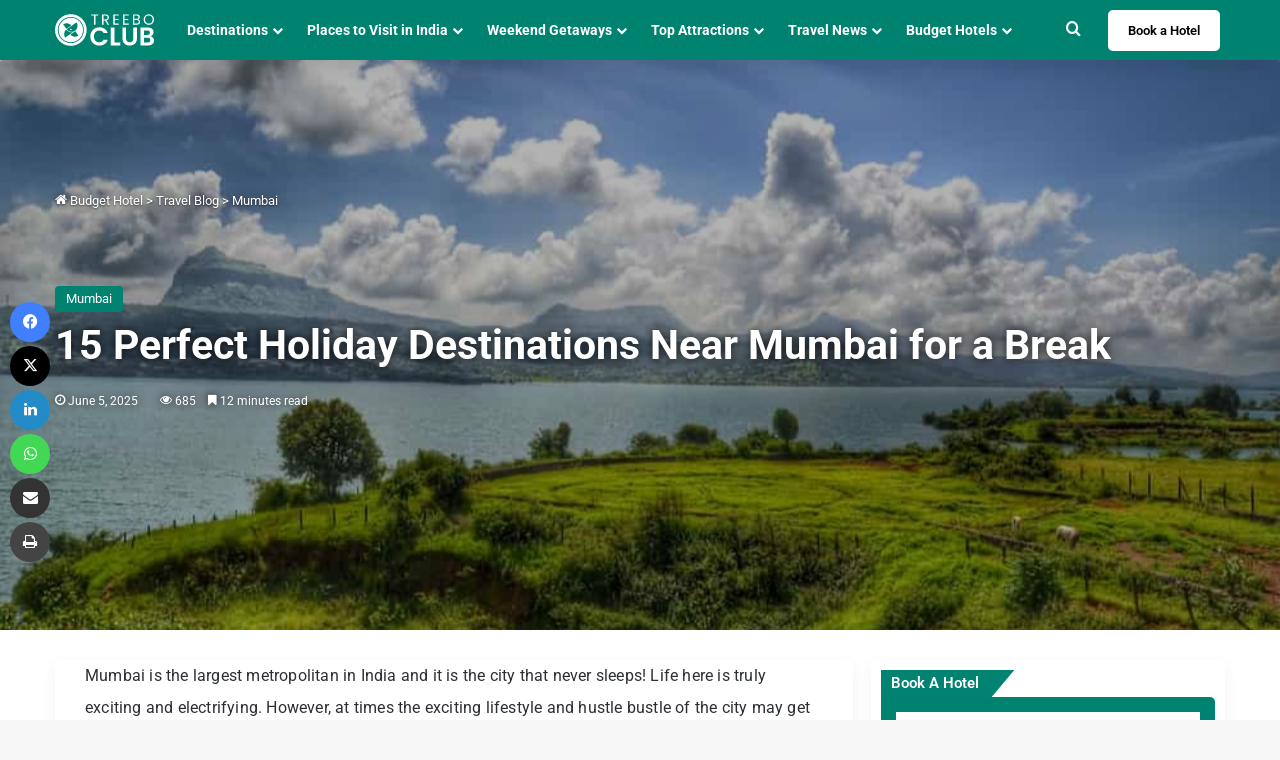

--- FILE ---
content_type: text/html; charset=UTF-8
request_url: https://www.treebo.com/blog/holiday-destinations-near-mumbai/
body_size: 33420
content:
<!DOCTYPE html>
<html lang="en-US" class="" data-skin="light">
<head>
	<meta charset="UTF-8" />
	<link rel="profile" href="https://gmpg.org/xfn/11" />
	<meta name='robots' content='index, follow, max-image-preview:large, max-snippet:-1, max-video-preview:-1' />

	<!-- This site is optimized with the Yoast SEO plugin v26.5 - https://yoast.com/wordpress/plugins/seo/ -->
	<title>15 Perfect Holiday Destinations Near Mumbai for a Break - Treebo Blog</title>
	<meta name="description" content="Mumbai is the largest metropolitan in India and it is the city that never sleeps! Life here is truly exciting and electrifying. However, at times the" />
	<link rel="canonical" href="https://www.treebo.com/blog/holiday-destinations-near-mumbai/" />
	<meta property="og:locale" content="en_US" />
	<meta property="og:type" content="article" />
	<meta property="og:title" content="15 Perfect Holiday Destinations Near Mumbai for a Break - Treebo Blog" />
	<meta property="og:description" content="Mumbai is the largest metropolitan in India and it is the city that never sleeps! Life here is truly exciting and electrifying. However, at times the" />
	<meta property="og:url" content="https://www.treebo.com/blog/holiday-destinations-near-mumbai/" />
	<meta property="og:site_name" content="Treebo Blog" />
	<meta property="article:published_time" content="2018-03-15T05:53:04+00:00" />
	<meta property="article:modified_time" content="2025-06-05T08:59:35+00:00" />
	<meta property="og:image" content="https://www.treebo.com/blog/wp-content/uploads/2018/03/Lonavala.jpg" />
	<meta property="og:image:width" content="1000" />
	<meta property="og:image:height" content="667" />
	<meta property="og:image:type" content="image/jpeg" />
	<meta name="author" content="middha" />
	<meta name="twitter:card" content="summary_large_image" />
	<meta name="twitter:label1" content="Written by" />
	<meta name="twitter:data1" content="middha" />
	<meta name="twitter:label2" content="Est. reading time" />
	<meta name="twitter:data2" content="13 minutes" />
	<script type="application/ld+json" class="yoast-schema-graph">{"@context":"https://schema.org","@graph":[{"@type":"WebPage","@id":"https://www.treebo.com/blog/holiday-destinations-near-mumbai/","url":"https://www.treebo.com/blog/holiday-destinations-near-mumbai/","name":"15 Perfect Holiday Destinations Near Mumbai for a Break - Treebo Blog","isPartOf":{"@id":"https://www.treebo.com/blog/#website"},"primaryImageOfPage":{"@id":"https://www.treebo.com/blog/holiday-destinations-near-mumbai/#primaryimage"},"image":{"@id":"https://www.treebo.com/blog/holiday-destinations-near-mumbai/#primaryimage"},"thumbnailUrl":"https://www.treebo.com/blog/wp-content/uploads/2018/03/Lonavala.jpg","datePublished":"2018-03-15T05:53:04+00:00","dateModified":"2025-06-05T08:59:35+00:00","author":{"@id":"https://www.treebo.com/blog/#/schema/person/4fa311f8fefaec8c2b623b011ccefc23"},"description":"Mumbai is the largest metropolitan in India and it is the city that never sleeps! Life here is truly exciting and electrifying. However, at times the","breadcrumb":{"@id":"https://www.treebo.com/blog/holiday-destinations-near-mumbai/#breadcrumb"},"inLanguage":"en-US","potentialAction":[{"@type":"ReadAction","target":["https://www.treebo.com/blog/holiday-destinations-near-mumbai/"]}]},{"@type":"ImageObject","inLanguage":"en-US","@id":"https://www.treebo.com/blog/holiday-destinations-near-mumbai/#primaryimage","url":"https://www.treebo.com/blog/wp-content/uploads/2018/03/Lonavala.jpg","contentUrl":"https://www.treebo.com/blog/wp-content/uploads/2018/03/Lonavala.jpg","width":1000,"height":667,"caption":"Lonavala"},{"@type":"BreadcrumbList","@id":"https://www.treebo.com/blog/holiday-destinations-near-mumbai/#breadcrumb","itemListElement":[{"@type":"ListItem","position":1,"name":"Home - www.treebo.com","item":"https://www.treebo.com/"},{"@type":"ListItem","position":2,"name":"Home","item":"https://www.treebo.com/blog/"},{"@type":"ListItem","position":3,"name":"15 Perfect Holiday Destinations Near Mumbai for a Break"}]},{"@type":"WebSite","@id":"https://www.treebo.com/blog/#website","url":"https://www.treebo.com/blog/","name":"Treebo Hospitality Ventures Private Limited","description":"","alternateName":"Treebo Hotels","potentialAction":[{"@type":"SearchAction","target":{"@type":"EntryPoint","urlTemplate":"https://www.treebo.com/blog/?s={search_term_string}"},"query-input":{"@type":"PropertyValueSpecification","valueRequired":true,"valueName":"search_term_string"}}],"inLanguage":"en-US"},{"@type":"Person","@id":"https://www.treebo.com/blog/#/schema/person/4fa311f8fefaec8c2b623b011ccefc23","name":"middha","image":{"@type":"ImageObject","inLanguage":"en-US","@id":"https://www.treebo.com/blog/#/schema/person/image/","url":"https://secure.gravatar.com/avatar/ee5885068eb8372c13281c7b76fe828914af7a57dd1dc92a6e308748510f459d?s=96&d=mm&r=g","contentUrl":"https://secure.gravatar.com/avatar/ee5885068eb8372c13281c7b76fe828914af7a57dd1dc92a6e308748510f459d?s=96&d=mm&r=g","caption":"middha"},"url":"https://www.treebo.com/blog/author/arun/"}]}</script>
	<!-- / Yoast SEO plugin. -->


<link rel="alternate" type="application/rss+xml" title="Treebo Blog &raquo; Feed" href="https://www.treebo.com/blog/feed/" />
<link rel="alternate" type="application/rss+xml" title="Treebo Blog &raquo; Comments Feed" href="https://www.treebo.com/blog/comments/feed/" />
<link rel="alternate" type="application/rss+xml" title="Treebo Blog &raquo; 15 Perfect Holiday Destinations Near Mumbai for a Break Comments Feed" href="https://www.treebo.com/blog/holiday-destinations-near-mumbai/feed/" />

		<style type="text/css">
			:root{				
			--tie-preset-gradient-1: linear-gradient(135deg, rgba(6, 147, 227, 1) 0%, rgb(155, 81, 224) 100%);
			--tie-preset-gradient-2: linear-gradient(135deg, rgb(122, 220, 180) 0%, rgb(0, 208, 130) 100%);
			--tie-preset-gradient-3: linear-gradient(135deg, rgba(252, 185, 0, 1) 0%, rgba(255, 105, 0, 1) 100%);
			--tie-preset-gradient-4: linear-gradient(135deg, rgba(255, 105, 0, 1) 0%, rgb(207, 46, 46) 100%);
			--tie-preset-gradient-5: linear-gradient(135deg, rgb(238, 238, 238) 0%, rgb(169, 184, 195) 100%);
			--tie-preset-gradient-6: linear-gradient(135deg, rgb(74, 234, 220) 0%, rgb(151, 120, 209) 20%, rgb(207, 42, 186) 40%, rgb(238, 44, 130) 60%, rgb(251, 105, 98) 80%, rgb(254, 248, 76) 100%);
			--tie-preset-gradient-7: linear-gradient(135deg, rgb(255, 206, 236) 0%, rgb(152, 150, 240) 100%);
			--tie-preset-gradient-8: linear-gradient(135deg, rgb(254, 205, 165) 0%, rgb(254, 45, 45) 50%, rgb(107, 0, 62) 100%);
			--tie-preset-gradient-9: linear-gradient(135deg, rgb(255, 203, 112) 0%, rgb(199, 81, 192) 50%, rgb(65, 88, 208) 100%);
			--tie-preset-gradient-10: linear-gradient(135deg, rgb(255, 245, 203) 0%, rgb(182, 227, 212) 50%, rgb(51, 167, 181) 100%);
			--tie-preset-gradient-11: linear-gradient(135deg, rgb(202, 248, 128) 0%, rgb(113, 206, 126) 100%);
			--tie-preset-gradient-12: linear-gradient(135deg, rgb(2, 3, 129) 0%, rgb(40, 116, 252) 100%);
			--tie-preset-gradient-13: linear-gradient(135deg, #4D34FA, #ad34fa);
			--tie-preset-gradient-14: linear-gradient(135deg, #0057FF, #31B5FF);
			--tie-preset-gradient-15: linear-gradient(135deg, #FF007A, #FF81BD);
			--tie-preset-gradient-16: linear-gradient(135deg, #14111E, #4B4462);
			--tie-preset-gradient-17: linear-gradient(135deg, #F32758, #FFC581);

			
					--main-nav-background: #FFFFFF;
					--main-nav-secondry-background: rgba(0,0,0,0.03);
					--main-nav-primary-color: #0088ff;
					--main-nav-contrast-primary-color: #FFFFFF;
					--main-nav-text-color: #2c2f34;
					--main-nav-secondry-text-color: rgba(0,0,0,0.5);
					--main-nav-main-border-color: rgba(0,0,0,0.1);
					--main-nav-secondry-border-color: rgba(0,0,0,0.08);
				--tie-buttons-radius: 8px;--tie-buttons-color: #008271;--tie-buttons-hover-color: #00503f;--tie-buttons-hover-text: #FFFFFF;
			}
		</style>
	<link rel="alternate" title="oEmbed (JSON)" type="application/json+oembed" href="https://www.treebo.com/blog/wp-json/oembed/1.0/embed?url=https%3A%2F%2Fwww.treebo.com%2Fblog%2Fholiday-destinations-near-mumbai%2F" />
<link rel="alternate" title="oEmbed (XML)" type="text/xml+oembed" href="https://www.treebo.com/blog/wp-json/oembed/1.0/embed?url=https%3A%2F%2Fwww.treebo.com%2Fblog%2Fholiday-destinations-near-mumbai%2F&#038;format=xml" />
<meta name="viewport" content="width=device-width, initial-scale=1.0" /><style id='wp-img-auto-sizes-contain-inline-css' type='text/css'>
img:is([sizes=auto i],[sizes^="auto," i]){contain-intrinsic-size:3000px 1500px}
/*# sourceURL=wp-img-auto-sizes-contain-inline-css */
</style>
<style id='wp-emoji-styles-inline-css' type='text/css'>

	img.wp-smiley, img.emoji {
		display: inline !important;
		border: none !important;
		box-shadow: none !important;
		height: 1em !important;
		width: 1em !important;
		margin: 0 0.07em !important;
		vertical-align: -0.1em !important;
		background: none !important;
		padding: 0 !important;
	}
/*# sourceURL=wp-emoji-styles-inline-css */
</style>
<style id='wp-block-library-inline-css' type='text/css'>
:root{--wp-block-synced-color:#7a00df;--wp-block-synced-color--rgb:122,0,223;--wp-bound-block-color:var(--wp-block-synced-color);--wp-editor-canvas-background:#ddd;--wp-admin-theme-color:#007cba;--wp-admin-theme-color--rgb:0,124,186;--wp-admin-theme-color-darker-10:#006ba1;--wp-admin-theme-color-darker-10--rgb:0,107,160.5;--wp-admin-theme-color-darker-20:#005a87;--wp-admin-theme-color-darker-20--rgb:0,90,135;--wp-admin-border-width-focus:2px}@media (min-resolution:192dpi){:root{--wp-admin-border-width-focus:1.5px}}.wp-element-button{cursor:pointer}:root .has-very-light-gray-background-color{background-color:#eee}:root .has-very-dark-gray-background-color{background-color:#313131}:root .has-very-light-gray-color{color:#eee}:root .has-very-dark-gray-color{color:#313131}:root .has-vivid-green-cyan-to-vivid-cyan-blue-gradient-background{background:linear-gradient(135deg,#00d084,#0693e3)}:root .has-purple-crush-gradient-background{background:linear-gradient(135deg,#34e2e4,#4721fb 50%,#ab1dfe)}:root .has-hazy-dawn-gradient-background{background:linear-gradient(135deg,#faaca8,#dad0ec)}:root .has-subdued-olive-gradient-background{background:linear-gradient(135deg,#fafae1,#67a671)}:root .has-atomic-cream-gradient-background{background:linear-gradient(135deg,#fdd79a,#004a59)}:root .has-nightshade-gradient-background{background:linear-gradient(135deg,#330968,#31cdcf)}:root .has-midnight-gradient-background{background:linear-gradient(135deg,#020381,#2874fc)}:root{--wp--preset--font-size--normal:16px;--wp--preset--font-size--huge:42px}.has-regular-font-size{font-size:1em}.has-larger-font-size{font-size:2.625em}.has-normal-font-size{font-size:var(--wp--preset--font-size--normal)}.has-huge-font-size{font-size:var(--wp--preset--font-size--huge)}.has-text-align-center{text-align:center}.has-text-align-left{text-align:left}.has-text-align-right{text-align:right}.has-fit-text{white-space:nowrap!important}#end-resizable-editor-section{display:none}.aligncenter{clear:both}.items-justified-left{justify-content:flex-start}.items-justified-center{justify-content:center}.items-justified-right{justify-content:flex-end}.items-justified-space-between{justify-content:space-between}.screen-reader-text{border:0;clip-path:inset(50%);height:1px;margin:-1px;overflow:hidden;padding:0;position:absolute;width:1px;word-wrap:normal!important}.screen-reader-text:focus{background-color:#ddd;clip-path:none;color:#444;display:block;font-size:1em;height:auto;left:5px;line-height:normal;padding:15px 23px 14px;text-decoration:none;top:5px;width:auto;z-index:100000}html :where(.has-border-color){border-style:solid}html :where([style*=border-top-color]){border-top-style:solid}html :where([style*=border-right-color]){border-right-style:solid}html :where([style*=border-bottom-color]){border-bottom-style:solid}html :where([style*=border-left-color]){border-left-style:solid}html :where([style*=border-width]){border-style:solid}html :where([style*=border-top-width]){border-top-style:solid}html :where([style*=border-right-width]){border-right-style:solid}html :where([style*=border-bottom-width]){border-bottom-style:solid}html :where([style*=border-left-width]){border-left-style:solid}html :where(img[class*=wp-image-]){height:auto;max-width:100%}:where(figure){margin:0 0 1em}html :where(.is-position-sticky){--wp-admin--admin-bar--position-offset:var(--wp-admin--admin-bar--height,0px)}@media screen and (max-width:600px){html :where(.is-position-sticky){--wp-admin--admin-bar--position-offset:0px}}

/*# sourceURL=wp-block-library-inline-css */
</style><style id='wp-block-heading-inline-css' type='text/css'>
h1:where(.wp-block-heading).has-background,h2:where(.wp-block-heading).has-background,h3:where(.wp-block-heading).has-background,h4:where(.wp-block-heading).has-background,h5:where(.wp-block-heading).has-background,h6:where(.wp-block-heading).has-background{padding:1.25em 2.375em}h1.has-text-align-left[style*=writing-mode]:where([style*=vertical-lr]),h1.has-text-align-right[style*=writing-mode]:where([style*=vertical-rl]),h2.has-text-align-left[style*=writing-mode]:where([style*=vertical-lr]),h2.has-text-align-right[style*=writing-mode]:where([style*=vertical-rl]),h3.has-text-align-left[style*=writing-mode]:where([style*=vertical-lr]),h3.has-text-align-right[style*=writing-mode]:where([style*=vertical-rl]),h4.has-text-align-left[style*=writing-mode]:where([style*=vertical-lr]),h4.has-text-align-right[style*=writing-mode]:where([style*=vertical-rl]),h5.has-text-align-left[style*=writing-mode]:where([style*=vertical-lr]),h5.has-text-align-right[style*=writing-mode]:where([style*=vertical-rl]),h6.has-text-align-left[style*=writing-mode]:where([style*=vertical-lr]),h6.has-text-align-right[style*=writing-mode]:where([style*=vertical-rl]){rotate:180deg}
/*# sourceURL=https://www.treebo.com/blog/wp-includes/blocks/heading/style.min.css */
</style>
<style id='wp-block-image-inline-css' type='text/css'>
.wp-block-image>a,.wp-block-image>figure>a{display:inline-block}.wp-block-image img{box-sizing:border-box;height:auto;max-width:100%;vertical-align:bottom}@media not (prefers-reduced-motion){.wp-block-image img.hide{visibility:hidden}.wp-block-image img.show{animation:show-content-image .4s}}.wp-block-image[style*=border-radius] img,.wp-block-image[style*=border-radius]>a{border-radius:inherit}.wp-block-image.has-custom-border img{box-sizing:border-box}.wp-block-image.aligncenter{text-align:center}.wp-block-image.alignfull>a,.wp-block-image.alignwide>a{width:100%}.wp-block-image.alignfull img,.wp-block-image.alignwide img{height:auto;width:100%}.wp-block-image .aligncenter,.wp-block-image .alignleft,.wp-block-image .alignright,.wp-block-image.aligncenter,.wp-block-image.alignleft,.wp-block-image.alignright{display:table}.wp-block-image .aligncenter>figcaption,.wp-block-image .alignleft>figcaption,.wp-block-image .alignright>figcaption,.wp-block-image.aligncenter>figcaption,.wp-block-image.alignleft>figcaption,.wp-block-image.alignright>figcaption{caption-side:bottom;display:table-caption}.wp-block-image .alignleft{float:left;margin:.5em 1em .5em 0}.wp-block-image .alignright{float:right;margin:.5em 0 .5em 1em}.wp-block-image .aligncenter{margin-left:auto;margin-right:auto}.wp-block-image :where(figcaption){margin-bottom:1em;margin-top:.5em}.wp-block-image.is-style-circle-mask img{border-radius:9999px}@supports ((-webkit-mask-image:none) or (mask-image:none)) or (-webkit-mask-image:none){.wp-block-image.is-style-circle-mask img{border-radius:0;-webkit-mask-image:url('data:image/svg+xml;utf8,<svg viewBox="0 0 100 100" xmlns="http://www.w3.org/2000/svg"><circle cx="50" cy="50" r="50"/></svg>');mask-image:url('data:image/svg+xml;utf8,<svg viewBox="0 0 100 100" xmlns="http://www.w3.org/2000/svg"><circle cx="50" cy="50" r="50"/></svg>');mask-mode:alpha;-webkit-mask-position:center;mask-position:center;-webkit-mask-repeat:no-repeat;mask-repeat:no-repeat;-webkit-mask-size:contain;mask-size:contain}}:root :where(.wp-block-image.is-style-rounded img,.wp-block-image .is-style-rounded img){border-radius:9999px}.wp-block-image figure{margin:0}.wp-lightbox-container{display:flex;flex-direction:column;position:relative}.wp-lightbox-container img{cursor:zoom-in}.wp-lightbox-container img:hover+button{opacity:1}.wp-lightbox-container button{align-items:center;backdrop-filter:blur(16px) saturate(180%);background-color:#5a5a5a40;border:none;border-radius:4px;cursor:zoom-in;display:flex;height:20px;justify-content:center;opacity:0;padding:0;position:absolute;right:16px;text-align:center;top:16px;width:20px;z-index:100}@media not (prefers-reduced-motion){.wp-lightbox-container button{transition:opacity .2s ease}}.wp-lightbox-container button:focus-visible{outline:3px auto #5a5a5a40;outline:3px auto -webkit-focus-ring-color;outline-offset:3px}.wp-lightbox-container button:hover{cursor:pointer;opacity:1}.wp-lightbox-container button:focus{opacity:1}.wp-lightbox-container button:focus,.wp-lightbox-container button:hover,.wp-lightbox-container button:not(:hover):not(:active):not(.has-background){background-color:#5a5a5a40;border:none}.wp-lightbox-overlay{box-sizing:border-box;cursor:zoom-out;height:100vh;left:0;overflow:hidden;position:fixed;top:0;visibility:hidden;width:100%;z-index:100000}.wp-lightbox-overlay .close-button{align-items:center;cursor:pointer;display:flex;justify-content:center;min-height:40px;min-width:40px;padding:0;position:absolute;right:calc(env(safe-area-inset-right) + 16px);top:calc(env(safe-area-inset-top) + 16px);z-index:5000000}.wp-lightbox-overlay .close-button:focus,.wp-lightbox-overlay .close-button:hover,.wp-lightbox-overlay .close-button:not(:hover):not(:active):not(.has-background){background:none;border:none}.wp-lightbox-overlay .lightbox-image-container{height:var(--wp--lightbox-container-height);left:50%;overflow:hidden;position:absolute;top:50%;transform:translate(-50%,-50%);transform-origin:top left;width:var(--wp--lightbox-container-width);z-index:9999999999}.wp-lightbox-overlay .wp-block-image{align-items:center;box-sizing:border-box;display:flex;height:100%;justify-content:center;margin:0;position:relative;transform-origin:0 0;width:100%;z-index:3000000}.wp-lightbox-overlay .wp-block-image img{height:var(--wp--lightbox-image-height);min-height:var(--wp--lightbox-image-height);min-width:var(--wp--lightbox-image-width);width:var(--wp--lightbox-image-width)}.wp-lightbox-overlay .wp-block-image figcaption{display:none}.wp-lightbox-overlay button{background:none;border:none}.wp-lightbox-overlay .scrim{background-color:#fff;height:100%;opacity:.9;position:absolute;width:100%;z-index:2000000}.wp-lightbox-overlay.active{visibility:visible}@media not (prefers-reduced-motion){.wp-lightbox-overlay.active{animation:turn-on-visibility .25s both}.wp-lightbox-overlay.active img{animation:turn-on-visibility .35s both}.wp-lightbox-overlay.show-closing-animation:not(.active){animation:turn-off-visibility .35s both}.wp-lightbox-overlay.show-closing-animation:not(.active) img{animation:turn-off-visibility .25s both}.wp-lightbox-overlay.zoom.active{animation:none;opacity:1;visibility:visible}.wp-lightbox-overlay.zoom.active .lightbox-image-container{animation:lightbox-zoom-in .4s}.wp-lightbox-overlay.zoom.active .lightbox-image-container img{animation:none}.wp-lightbox-overlay.zoom.active .scrim{animation:turn-on-visibility .4s forwards}.wp-lightbox-overlay.zoom.show-closing-animation:not(.active){animation:none}.wp-lightbox-overlay.zoom.show-closing-animation:not(.active) .lightbox-image-container{animation:lightbox-zoom-out .4s}.wp-lightbox-overlay.zoom.show-closing-animation:not(.active) .lightbox-image-container img{animation:none}.wp-lightbox-overlay.zoom.show-closing-animation:not(.active) .scrim{animation:turn-off-visibility .4s forwards}}@keyframes show-content-image{0%{visibility:hidden}99%{visibility:hidden}to{visibility:visible}}@keyframes turn-on-visibility{0%{opacity:0}to{opacity:1}}@keyframes turn-off-visibility{0%{opacity:1;visibility:visible}99%{opacity:0;visibility:visible}to{opacity:0;visibility:hidden}}@keyframes lightbox-zoom-in{0%{transform:translate(calc((-100vw + var(--wp--lightbox-scrollbar-width))/2 + var(--wp--lightbox-initial-left-position)),calc(-50vh + var(--wp--lightbox-initial-top-position))) scale(var(--wp--lightbox-scale))}to{transform:translate(-50%,-50%) scale(1)}}@keyframes lightbox-zoom-out{0%{transform:translate(-50%,-50%) scale(1);visibility:visible}99%{visibility:visible}to{transform:translate(calc((-100vw + var(--wp--lightbox-scrollbar-width))/2 + var(--wp--lightbox-initial-left-position)),calc(-50vh + var(--wp--lightbox-initial-top-position))) scale(var(--wp--lightbox-scale));visibility:hidden}}
/*# sourceURL=https://www.treebo.com/blog/wp-includes/blocks/image/style.min.css */
</style>
<style id='wp-block-image-theme-inline-css' type='text/css'>
:root :where(.wp-block-image figcaption){color:#555;font-size:13px;text-align:center}.is-dark-theme :root :where(.wp-block-image figcaption){color:#ffffffa6}.wp-block-image{margin:0 0 1em}
/*# sourceURL=https://www.treebo.com/blog/wp-includes/blocks/image/theme.min.css */
</style>
<style id='wp-block-list-inline-css' type='text/css'>
ol,ul{box-sizing:border-box}:root :where(.wp-block-list.has-background){padding:1.25em 2.375em}
/*# sourceURL=https://www.treebo.com/blog/wp-includes/blocks/list/style.min.css */
</style>
<style id='wp-block-paragraph-inline-css' type='text/css'>
.is-small-text{font-size:.875em}.is-regular-text{font-size:1em}.is-large-text{font-size:2.25em}.is-larger-text{font-size:3em}.has-drop-cap:not(:focus):first-letter{float:left;font-size:8.4em;font-style:normal;font-weight:100;line-height:.68;margin:.05em .1em 0 0;text-transform:uppercase}body.rtl .has-drop-cap:not(:focus):first-letter{float:none;margin-left:.1em}p.has-drop-cap.has-background{overflow:hidden}:root :where(p.has-background){padding:1.25em 2.375em}:where(p.has-text-color:not(.has-link-color)) a{color:inherit}p.has-text-align-left[style*="writing-mode:vertical-lr"],p.has-text-align-right[style*="writing-mode:vertical-rl"]{rotate:180deg}
/*# sourceURL=https://www.treebo.com/blog/wp-includes/blocks/paragraph/style.min.css */
</style>
<style id='global-styles-inline-css' type='text/css'>
:root{--wp--preset--aspect-ratio--square: 1;--wp--preset--aspect-ratio--4-3: 4/3;--wp--preset--aspect-ratio--3-4: 3/4;--wp--preset--aspect-ratio--3-2: 3/2;--wp--preset--aspect-ratio--2-3: 2/3;--wp--preset--aspect-ratio--16-9: 16/9;--wp--preset--aspect-ratio--9-16: 9/16;--wp--preset--color--black: #000000;--wp--preset--color--cyan-bluish-gray: #abb8c3;--wp--preset--color--white: #ffffff;--wp--preset--color--pale-pink: #f78da7;--wp--preset--color--vivid-red: #cf2e2e;--wp--preset--color--luminous-vivid-orange: #ff6900;--wp--preset--color--luminous-vivid-amber: #fcb900;--wp--preset--color--light-green-cyan: #7bdcb5;--wp--preset--color--vivid-green-cyan: #00d084;--wp--preset--color--pale-cyan-blue: #8ed1fc;--wp--preset--color--vivid-cyan-blue: #0693e3;--wp--preset--color--vivid-purple: #9b51e0;--wp--preset--color--global-color: #008271;--wp--preset--gradient--vivid-cyan-blue-to-vivid-purple: linear-gradient(135deg,rgb(6,147,227) 0%,rgb(155,81,224) 100%);--wp--preset--gradient--light-green-cyan-to-vivid-green-cyan: linear-gradient(135deg,rgb(122,220,180) 0%,rgb(0,208,130) 100%);--wp--preset--gradient--luminous-vivid-amber-to-luminous-vivid-orange: linear-gradient(135deg,rgb(252,185,0) 0%,rgb(255,105,0) 100%);--wp--preset--gradient--luminous-vivid-orange-to-vivid-red: linear-gradient(135deg,rgb(255,105,0) 0%,rgb(207,46,46) 100%);--wp--preset--gradient--very-light-gray-to-cyan-bluish-gray: linear-gradient(135deg,rgb(238,238,238) 0%,rgb(169,184,195) 100%);--wp--preset--gradient--cool-to-warm-spectrum: linear-gradient(135deg,rgb(74,234,220) 0%,rgb(151,120,209) 20%,rgb(207,42,186) 40%,rgb(238,44,130) 60%,rgb(251,105,98) 80%,rgb(254,248,76) 100%);--wp--preset--gradient--blush-light-purple: linear-gradient(135deg,rgb(255,206,236) 0%,rgb(152,150,240) 100%);--wp--preset--gradient--blush-bordeaux: linear-gradient(135deg,rgb(254,205,165) 0%,rgb(254,45,45) 50%,rgb(107,0,62) 100%);--wp--preset--gradient--luminous-dusk: linear-gradient(135deg,rgb(255,203,112) 0%,rgb(199,81,192) 50%,rgb(65,88,208) 100%);--wp--preset--gradient--pale-ocean: linear-gradient(135deg,rgb(255,245,203) 0%,rgb(182,227,212) 50%,rgb(51,167,181) 100%);--wp--preset--gradient--electric-grass: linear-gradient(135deg,rgb(202,248,128) 0%,rgb(113,206,126) 100%);--wp--preset--gradient--midnight: linear-gradient(135deg,rgb(2,3,129) 0%,rgb(40,116,252) 100%);--wp--preset--font-size--small: 13px;--wp--preset--font-size--medium: 20px;--wp--preset--font-size--large: 36px;--wp--preset--font-size--x-large: 42px;--wp--preset--spacing--20: 0.44rem;--wp--preset--spacing--30: 0.67rem;--wp--preset--spacing--40: 1rem;--wp--preset--spacing--50: 1.5rem;--wp--preset--spacing--60: 2.25rem;--wp--preset--spacing--70: 3.38rem;--wp--preset--spacing--80: 5.06rem;--wp--preset--shadow--natural: 6px 6px 9px rgba(0, 0, 0, 0.2);--wp--preset--shadow--deep: 12px 12px 50px rgba(0, 0, 0, 0.4);--wp--preset--shadow--sharp: 6px 6px 0px rgba(0, 0, 0, 0.2);--wp--preset--shadow--outlined: 6px 6px 0px -3px rgb(255, 255, 255), 6px 6px rgb(0, 0, 0);--wp--preset--shadow--crisp: 6px 6px 0px rgb(0, 0, 0);}:where(.is-layout-flex){gap: 0.5em;}:where(.is-layout-grid){gap: 0.5em;}body .is-layout-flex{display: flex;}.is-layout-flex{flex-wrap: wrap;align-items: center;}.is-layout-flex > :is(*, div){margin: 0;}body .is-layout-grid{display: grid;}.is-layout-grid > :is(*, div){margin: 0;}:where(.wp-block-columns.is-layout-flex){gap: 2em;}:where(.wp-block-columns.is-layout-grid){gap: 2em;}:where(.wp-block-post-template.is-layout-flex){gap: 1.25em;}:where(.wp-block-post-template.is-layout-grid){gap: 1.25em;}.has-black-color{color: var(--wp--preset--color--black) !important;}.has-cyan-bluish-gray-color{color: var(--wp--preset--color--cyan-bluish-gray) !important;}.has-white-color{color: var(--wp--preset--color--white) !important;}.has-pale-pink-color{color: var(--wp--preset--color--pale-pink) !important;}.has-vivid-red-color{color: var(--wp--preset--color--vivid-red) !important;}.has-luminous-vivid-orange-color{color: var(--wp--preset--color--luminous-vivid-orange) !important;}.has-luminous-vivid-amber-color{color: var(--wp--preset--color--luminous-vivid-amber) !important;}.has-light-green-cyan-color{color: var(--wp--preset--color--light-green-cyan) !important;}.has-vivid-green-cyan-color{color: var(--wp--preset--color--vivid-green-cyan) !important;}.has-pale-cyan-blue-color{color: var(--wp--preset--color--pale-cyan-blue) !important;}.has-vivid-cyan-blue-color{color: var(--wp--preset--color--vivid-cyan-blue) !important;}.has-vivid-purple-color{color: var(--wp--preset--color--vivid-purple) !important;}.has-black-background-color{background-color: var(--wp--preset--color--black) !important;}.has-cyan-bluish-gray-background-color{background-color: var(--wp--preset--color--cyan-bluish-gray) !important;}.has-white-background-color{background-color: var(--wp--preset--color--white) !important;}.has-pale-pink-background-color{background-color: var(--wp--preset--color--pale-pink) !important;}.has-vivid-red-background-color{background-color: var(--wp--preset--color--vivid-red) !important;}.has-luminous-vivid-orange-background-color{background-color: var(--wp--preset--color--luminous-vivid-orange) !important;}.has-luminous-vivid-amber-background-color{background-color: var(--wp--preset--color--luminous-vivid-amber) !important;}.has-light-green-cyan-background-color{background-color: var(--wp--preset--color--light-green-cyan) !important;}.has-vivid-green-cyan-background-color{background-color: var(--wp--preset--color--vivid-green-cyan) !important;}.has-pale-cyan-blue-background-color{background-color: var(--wp--preset--color--pale-cyan-blue) !important;}.has-vivid-cyan-blue-background-color{background-color: var(--wp--preset--color--vivid-cyan-blue) !important;}.has-vivid-purple-background-color{background-color: var(--wp--preset--color--vivid-purple) !important;}.has-black-border-color{border-color: var(--wp--preset--color--black) !important;}.has-cyan-bluish-gray-border-color{border-color: var(--wp--preset--color--cyan-bluish-gray) !important;}.has-white-border-color{border-color: var(--wp--preset--color--white) !important;}.has-pale-pink-border-color{border-color: var(--wp--preset--color--pale-pink) !important;}.has-vivid-red-border-color{border-color: var(--wp--preset--color--vivid-red) !important;}.has-luminous-vivid-orange-border-color{border-color: var(--wp--preset--color--luminous-vivid-orange) !important;}.has-luminous-vivid-amber-border-color{border-color: var(--wp--preset--color--luminous-vivid-amber) !important;}.has-light-green-cyan-border-color{border-color: var(--wp--preset--color--light-green-cyan) !important;}.has-vivid-green-cyan-border-color{border-color: var(--wp--preset--color--vivid-green-cyan) !important;}.has-pale-cyan-blue-border-color{border-color: var(--wp--preset--color--pale-cyan-blue) !important;}.has-vivid-cyan-blue-border-color{border-color: var(--wp--preset--color--vivid-cyan-blue) !important;}.has-vivid-purple-border-color{border-color: var(--wp--preset--color--vivid-purple) !important;}.has-vivid-cyan-blue-to-vivid-purple-gradient-background{background: var(--wp--preset--gradient--vivid-cyan-blue-to-vivid-purple) !important;}.has-light-green-cyan-to-vivid-green-cyan-gradient-background{background: var(--wp--preset--gradient--light-green-cyan-to-vivid-green-cyan) !important;}.has-luminous-vivid-amber-to-luminous-vivid-orange-gradient-background{background: var(--wp--preset--gradient--luminous-vivid-amber-to-luminous-vivid-orange) !important;}.has-luminous-vivid-orange-to-vivid-red-gradient-background{background: var(--wp--preset--gradient--luminous-vivid-orange-to-vivid-red) !important;}.has-very-light-gray-to-cyan-bluish-gray-gradient-background{background: var(--wp--preset--gradient--very-light-gray-to-cyan-bluish-gray) !important;}.has-cool-to-warm-spectrum-gradient-background{background: var(--wp--preset--gradient--cool-to-warm-spectrum) !important;}.has-blush-light-purple-gradient-background{background: var(--wp--preset--gradient--blush-light-purple) !important;}.has-blush-bordeaux-gradient-background{background: var(--wp--preset--gradient--blush-bordeaux) !important;}.has-luminous-dusk-gradient-background{background: var(--wp--preset--gradient--luminous-dusk) !important;}.has-pale-ocean-gradient-background{background: var(--wp--preset--gradient--pale-ocean) !important;}.has-electric-grass-gradient-background{background: var(--wp--preset--gradient--electric-grass) !important;}.has-midnight-gradient-background{background: var(--wp--preset--gradient--midnight) !important;}.has-small-font-size{font-size: var(--wp--preset--font-size--small) !important;}.has-medium-font-size{font-size: var(--wp--preset--font-size--medium) !important;}.has-large-font-size{font-size: var(--wp--preset--font-size--large) !important;}.has-x-large-font-size{font-size: var(--wp--preset--font-size--x-large) !important;}
/*# sourceURL=global-styles-inline-css */
</style>

<style id='classic-theme-styles-inline-css' type='text/css'>
/*! This file is auto-generated */
.wp-block-button__link{color:#fff;background-color:#32373c;border-radius:9999px;box-shadow:none;text-decoration:none;padding:calc(.667em + 2px) calc(1.333em + 2px);font-size:1.125em}.wp-block-file__button{background:#32373c;color:#fff;text-decoration:none}
/*# sourceURL=/wp-includes/css/classic-themes.min.css */
</style>
<link rel='stylesheet' id='hotel-widget-css-css' href='https://www.treebo.com/blog/wp-content/plugins/treebo-hotel-widget/assets/css/hotel_search.css' type='text/css' media='all' />
<link rel='stylesheet' id='jquery-ui-css-css' href='https://www.treebo.com/blog/wp-content/plugins/treebo-hotel-widget/assets/css/jquery-ui.min.css' type='text/css' media='all' />
<link rel='stylesheet' id='select2-css-css' href='https://www.treebo.com/blog/wp-content/plugins/treebo-hotel-widget/assets/css/select2.min.css' type='text/css' media='all' />
<link rel='stylesheet' id='treebo-owl-carousel-css' href='https://www.treebo.com/blog/wp-content/plugins/visual-element/assets/css/owl.carousel.min.css' type='text/css' media='all' />
<link rel='stylesheet' id='treebo-styles-css' href='https://www.treebo.com/blog/wp-content/plugins/visual-element/assets/css/visual_element.css' type='text/css' media='all' />
<link rel='stylesheet' id='tie-css-base-css' href='https://www.treebo.com/blog/wp-content/themes/jannah/assets/css/base.min.css' type='text/css' media='all' />
<link rel='stylesheet' id='tie-css-styles-css' href='https://www.treebo.com/blog/wp-content/themes/jannah/assets/css/style.min.css' type='text/css' media='all' />
<link rel='stylesheet' id='tie-css-widgets-css' href='https://www.treebo.com/blog/wp-content/themes/jannah/assets/css/widgets.min.css' type='text/css' media='all' />
<link rel='stylesheet' id='tie-css-helpers-css' href='https://www.treebo.com/blog/wp-content/themes/jannah/assets/css/helpers.min.css' type='text/css' media='all' />
<link rel='stylesheet' id='tie-fontawesome5-css' href='https://www.treebo.com/blog/wp-content/themes/jannah/assets/css/fontawesome.css' type='text/css' media='all' />
<link rel='stylesheet' id='tie-css-single-css' href='https://www.treebo.com/blog/wp-content/themes/jannah/assets/css/single.min.css' type='text/css' media='all' />
<link rel='stylesheet' id='tie-css-print-css' href='https://www.treebo.com/blog/wp-content/themes/jannah/assets/css/print.css' type='text/css' media='print' />
<link rel='stylesheet' id='parent-style-css' href='https://www.treebo.com/blog/wp-content/themes/jannah/style.css' type='text/css' media='all' />
<link rel='stylesheet' id='child-style-css' href='https://www.treebo.com/blog/wp-content/themes/jannah-child/style.css' type='text/css' media='all' />
<link rel='stylesheet' id='footer-style-css' href='https://www.treebo.com/blog/wp-content/themes/jannah-child/assets/css/footer.css' type='text/css' media='all' />
<style id='footer-style-inline-css' type='text/css'>
body{font-family: 'Roboto';}.logo-text,h1,h2,h3,h4,h5,h6,.the-subtitle{font-family: 'Roboto';}#main-nav .main-menu > ul > li > a{font-family: 'Roboto';}blockquote p{font-family: 'Roboto';}#the-post .entry-content,#the-post .entry-content p{font-size: 16px;font-weight: 400;line-height: 2;}.comment-list .comment-body p{font-weight: 400;letter-spacing: 0.2px;line-height: 1.75;}.entry h1{font-size: 32px;}.entry h2{font-size: 26px;font-weight: 700;}.entry h3{font-size: 28px;font-weight: 400;}.entry h4{font-size: 25px;font-weight: 300;}.post-widget-body .post-title,.timeline-widget ul li h3,.posts-list-half-posts li .post-title{font-size: 13px;line-height: 1.25;}.background-overlay {background-attachment: fixed;background-color: rgba(0,0,0,0.51);}:root:root{--brand-color: #008271;--dark-brand-color: #00503f;--bright-color: #FFFFFF;--base-color: #2c2f34;}#reading-position-indicator{box-shadow: 0 0 10px rgba( 0,130,113,0.7);}:root:root{--brand-color: #008271;--dark-brand-color: #00503f;--bright-color: #FFFFFF;--base-color: #2c2f34;}#reading-position-indicator{box-shadow: 0 0 10px rgba( 0,130,113,0.7);}.dark-skin .side-aside img,.dark-skin .site-footer img,.dark-skin .sidebar img,.dark-skin .main-content img{filter: brightness(.8) contrast(1.2);}.tie-weather-widget.widget,.container-wrapper{box-shadow: 0 5px 15px 0 rgba(0,0,0,0.05);}.dark-skin .tie-weather-widget.widget,.dark-skin .container-wrapper{box-shadow: 0 5px 15px 0 rgba(0,0,0,0.2);}#content a:hover{text-decoration: underline !important;}#tie-container a.post-title:hover,#tie-container .post-title a:hover,#tie-container .thumb-overlay .thumb-title a:hover{background-size: 100% 2px;text-decoration: none !important;}a.post-title,.post-title a{background-image: linear-gradient(to bottom,#000 0%,#000 98%);background-size: 0 1px;background-repeat: no-repeat;background-position: left 100%;color: #000;}.dark-skin a.post-title,.dark-skin .post-title a{color: #fff;background-image: linear-gradient(to bottom,#fff 0%,#fff 98%);}#header-notification-bar{background: var( --tie-preset-gradient-13 );}#header-notification-bar{--tie-buttons-color: #008271;--tie-buttons-border-color: #008271;--tie-buttons-hover-color: #006453;--tie-buttons-hover-text: #FFFFFF;}#header-notification-bar{--tie-buttons-text: #f9f9f9;}#main-nav,#main-nav .menu-sub-content,#main-nav .comp-sub-menu,#main-nav ul.cats-vertical li a.is-active,#main-nav ul.cats-vertical li a:hover,#autocomplete-suggestions.search-in-main-nav{background-color: #008271;}#main-nav{border-width: 0;}#theme-header #main-nav:not(.fixed-nav){bottom: 0;}#main-nav .icon-basecloud-bg:after{color: #008271;}#autocomplete-suggestions.search-in-main-nav{border-color: rgba(255,255,255,0.07);}.main-nav-boxed #main-nav .main-menu-wrapper{border-width: 0;}#main-nav a:not(:hover),#main-nav a.social-link:not(:hover) span,#main-nav .dropdown-social-icons li a span,#autocomplete-suggestions.search-in-main-nav a{color: #ffffff;}#theme-header:not(.main-nav-boxed) #main-nav,.main-nav-boxed .main-menu-wrapper{border-right: 0 none !important;border-left : 0 none !important;border-top : 0 none !important;}#theme-header:not(.main-nav-boxed) #main-nav,.main-nav-boxed .main-menu-wrapper{border-right: 0 none !important;border-left : 0 none !important;border-bottom : 0 none !important;}.main-nav,.search-in-main-nav{--main-nav-primary-color: #ffffff;--tie-buttons-color: #ffffff;--tie-buttons-border-color: #ffffff;--tie-buttons-text: #000000;--tie-buttons-hover-color: #e1e1e1;}#main-nav .mega-links-head:after,#main-nav .cats-horizontal a.is-active,#main-nav .cats-horizontal a:hover,#main-nav .spinner > div{background-color: #ffffff;}#main-nav .menu ul li:hover > a,#main-nav .menu ul li.current-menu-item:not(.mega-link-column) > a,#main-nav .components a:hover,#main-nav .components > li:hover > a,#main-nav #search-submit:hover,#main-nav .cats-vertical a.is-active,#main-nav .cats-vertical a:hover,#main-nav .mega-menu .post-meta a:hover,#main-nav .mega-menu .post-box-title a:hover,#autocomplete-suggestions.search-in-main-nav a:hover,#main-nav .spinner-circle:after{color: #ffffff;}#main-nav .menu > li.tie-current-menu > a,#main-nav .menu > li:hover > a,.theme-header #main-nav .mega-menu .cats-horizontal a.is-active,.theme-header #main-nav .mega-menu .cats-horizontal a:hover{color: #000000;}#main-nav .menu > li.tie-current-menu > a:before,#main-nav .menu > li:hover > a:before{border-top-color: #000000;}#tie-body .sidebar .widget-title:before,#tie-body .sidebar .widget-title:after{background-color: #008271;}#footer{background-color: #f1f1f1;}#site-info{background-color: #ffffff;}#footer{margin-top: 40px;}#footer .posts-list-counter .posts-list-items li.widget-post-list:before{border-color: #f1f1f1;}#footer .timeline-widget a .date:before{border-color: rgba(241,241,241,0.8);}#footer .footer-boxed-widget-area,#footer textarea,#footer input:not([type=submit]),#footer select,#footer code,#footer kbd,#footer pre,#footer samp,#footer .show-more-button,#footer .slider-links .tie-slider-nav span,#footer #wp-calendar,#footer #wp-calendar tbody td,#footer #wp-calendar thead th,#footer .widget.buddypress .item-options a{border-color: rgba(0,0,0,0.1);}#footer .social-statistics-widget .white-bg li.social-icons-item a,#footer .widget_tag_cloud .tagcloud a,#footer .latest-tweets-widget .slider-links .tie-slider-nav span,#footer .widget_layered_nav_filters a{border-color: rgba(0,0,0,0.1);}#footer .social-statistics-widget .white-bg li:before{background: rgba(0,0,0,0.1);}.site-footer #wp-calendar tbody td{background: rgba(0,0,0,0.02);}#footer .white-bg .social-icons-item a span.followers span,#footer .circle-three-cols .social-icons-item a .followers-num,#footer .circle-three-cols .social-icons-item a .followers-name{color: rgba(0,0,0,0.8);}#footer .timeline-widget ul:before,#footer .timeline-widget a:not(:hover) .date:before{background-color: #d3d3d3;}#footer,#footer textarea,#footer input:not([type='submit']),#footer select,#footer #wp-calendar tbody,#footer .tie-slider-nav li span:not(:hover),#footer .widget_categories li a:before,#footer .widget_product_categories li a:before,#footer .widget_layered_nav li a:before,#footer .widget_archive li a:before,#footer .widget_nav_menu li a:before,#footer .widget_meta li a:before,#footer .widget_pages li a:before,#footer .widget_recent_entries li a:before,#footer .widget_display_forums li a:before,#footer .widget_display_views li a:before,#footer .widget_rss li a:before,#footer .widget_display_stats dt:before,#footer .subscribe-widget-content h3,#footer .about-author .social-icons a:not(:hover) span{color: #1c1c1c;}#footer post-widget-body .meta-item,#footer .post-meta,#footer .stream-title,#footer.dark-skin .timeline-widget .date,#footer .wp-caption .wp-caption-text,#footer .rss-date{color: rgba(28,28,28,0.7);}#footer input::-moz-placeholder{color: #1c1c1c;}#footer input:-moz-placeholder{color: #1c1c1c;}#footer input:-ms-input-placeholder{color: #1c1c1c;}#footer input::-webkit-input-placeholder{color: #1c1c1c;}.site-footer.dark-skin a:not(:hover){color: #2d2d2d;}.site-footer.dark-skin a:hover,#footer .stars-rating-active,#footer .twitter-icon-wrap span,.block-head-4.magazine2 #footer .tabs li a{color: #008271;}#footer .circle_bar{stroke: #008271;}#footer .widget.buddypress .item-options a.selected,#footer .widget.buddypress .item-options a.loading,#footer .tie-slider-nav span:hover,.block-head-4.magazine2 #footer .tabs{border-color: #008271;}.magazine2:not(.block-head-4) #footer .tabs a:hover,.magazine2:not(.block-head-4) #footer .tabs .active a,.magazine1 #footer .tabs a:hover,.magazine1 #footer .tabs .active a,.block-head-4.magazine2 #footer .tabs.tabs .active a,.block-head-4.magazine2 #footer .tabs > .active a:before,.block-head-4.magazine2 #footer .tabs > li.active:nth-child(n) a:after,#footer .digital-rating-static,#footer .timeline-widget li a:hover .date:before,#footer #wp-calendar #today,#footer .posts-list-counter .posts-list-items li.widget-post-list:before,#footer .cat-counter span,#footer.dark-skin .the-global-title:after,#footer .button,#footer [type='submit'],#footer .spinner > div,#footer .widget.buddypress .item-options a.selected,#footer .widget.buddypress .item-options a.loading,#footer .tie-slider-nav span:hover,#footer .fullwidth-area .tagcloud a:hover{background-color: #008271;color: #FFFFFF;}.block-head-4.magazine2 #footer .tabs li a:hover{color: #006453;}.block-head-4.magazine2 #footer .tabs.tabs .active a:hover,#footer .widget.buddypress .item-options a.selected,#footer .widget.buddypress .item-options a.loading,#footer .tie-slider-nav span:hover{color: #FFFFFF !important;}#footer .button:hover,#footer [type='submit']:hover{background-color: #006453;color: #FFFFFF;}#site-info,#site-info ul.social-icons li a:not(:hover) span{color: #34495e;}#footer .site-info a:not(:hover){color: #34495e;}#footer .site-info a:hover{color: #008271;}@media (min-width: 992px){.sidebar{width: 32%;}.main-content{width: 68%;}}.meta-views.meta-item .tie-icon-fire:before{content: "\f06e" !important;}@media (max-width: 1250px){.share-buttons-sticky{display: none;}}@media (max-width: 991px){.side-aside.normal-side{background: #c09548;background: -webkit-linear-gradient(135deg,#008271,#c09548 );background: -moz-linear-gradient(135deg,#008271,#c09548 );background: -o-linear-gradient(135deg,#008271,#c09548 );background: linear-gradient(135deg,#c09548,#008271 );}}@media (max-width: 991px){#theme-header.has-normal-width-logo #logo img {width:100px !important;max-width:100% !important;height: auto !important;max-height: 200px !important;}}@media only screen and (max-width: 768px) and (min-width: 0px){.page #breadcrumb .current,.page #breadcrumb em:last-of-type,.single-page #breadcrumb em:last-of-type { display: none;} .full-width-area .entry-header-outer { padding: 47px 17px 0 !important;}}
/*# sourceURL=footer-style-inline-css */
</style>
<link rel="https://api.w.org/" href="https://www.treebo.com/blog/wp-json/" /><link rel="alternate" title="JSON" type="application/json" href="https://www.treebo.com/blog/wp-json/wp/v2/posts/11418" /><link rel="EditURI" type="application/rsd+xml" title="RSD" href="https://www.treebo.com/blog/xmlrpc.php?rsd" />
<link rel='shortlink' href='https://www.treebo.com/blog/?p=11418' />
<meta http-equiv="X-UA-Compatible" content="IE=edge"><link rel="icon" href="//images.treebohotels.com/images/rodimus/treebo-icon.svg?v=4" type="image/svg+xml">
<meta name="theme-color" content="#008271" /></head>

<body id="tie-body" class="wp-singular post-template-default single single-post postid-11418 single-format-standard wp-theme-jannah wp-child-theme-jannah-child wrapper-has-shadow block-head-4 block-head-6 magazine1 is-lazyload is-thumb-overlay-disabled is-desktop is-header-layout-4 sidebar-right has-sidebar post-layout-4 narrow-title-narrow-media is-standard-format has-mobile-share hide_banner_top hide_related">
<!-- End Google Tag Manager (noscript) -->


<div class="background-overlay">

	<div id="tie-container" class="site tie-container">

		
		<div id="tie-wrapper">

			
<header id="theme-header" class="theme-header header-layout-4 header-layout-1 main-nav-light main-nav-default-light main-nav-below no-stream-item has-shadow has-normal-width-logo has-custom-sticky-logo mobile-header-default">
	
<div class="main-nav-wrapper">
	<nav id="main-nav" data-skin="search-in-main-nav" class="main-nav header-nav live-search-parent menu-style-line menu-style-minimal" style="line-height:60px" aria-label="Primary Navigation">
		<div class="container">

			<div class="main-menu-wrapper">

				<div id="mobile-header-components-area_1" class="mobile-header-components"><ul class="components"><li class="mobile-component_menu custom-menu-link"><a href="#" id="mobile-menu-icon" class=""><span class="tie-mobile-menu-icon nav-icon is-layout-4"></span><span class="screen-reader-text">Menu</span></a></li></ul></div>
						<div class="header-layout-1-logo" style="width:100px">
							
		<div id="logo" class="image-logo" style="margin-top: 13px; margin-bottom: 13px;">

			
			<a title="Treebo Blog" href="https://www.treebo.com/blog/">
				
				<picture class="tie-logo-default tie-logo-picture">
					<source class="tie-logo-source-default tie-logo-source" srcset="https://www.treebo.com/blog/wp-content/uploads/2018/11/treebo-new-logo-white-1-1.png" media="(max-width:991px)">
					<source class="tie-logo-source-default tie-logo-source" srcset="https://www.treebo.com/blog/wp-content/uploads/2025/05/treebo-club-logo-white-1.svg">
					<img class="tie-logo-img-default tie-logo-img" src="https://www.treebo.com/blog/wp-content/uploads/2025/05/treebo-club-logo-white-1.svg" alt="Treebo Blog" width="100" height="34" style="max-height:34px !important; width: auto;" />
				</picture>
						</a>

			
		</div><!-- #logo /-->

								</div>

						<div id="mobile-header-components-area_2" class="mobile-header-components"><ul class="components"><li class="custom-menu-button menu-item custom-menu-link"><a class="button-mobile" href="https://www.treebo.com/?utm_source=blog&amp;utm_medium=referral&amp;utm_campaign=bookatreebo" title="Book a Hotel" target="" >Book a Hotel</a></li><li class="mobile-component_search custom-menu-link">
                <a href="#" class="tie-search-trigger-mobile">
                    <span class="tie-icon-search tie-search-icon" aria-hidden="true"></span>
                    <span class="screen-reader-text">Search for</span>
                </a>
            </li></ul></div>
				<div id="menu-components-wrap">

					
		<div id="sticky-logo" class="image-logo">

			
			<a title="Treebo Blog" href="https://www.treebo.com/blog/">
				
				<picture class="tie-logo-default tie-logo-picture">
					<source class="tie-logo-source-default tie-logo-source" srcset="https://www.treebo.com/blog/wp-content/uploads/2025/05/treebo-club-logo-black-1.svg">
					<img class="tie-logo-img-default tie-logo-img" src="https://www.treebo.com/blog/wp-content/uploads/2025/05/treebo-club-logo-black-1.svg" alt="Treebo Blog" style="max-height:49px; width: auto;" />
				</picture>
						</a>

			
		</div><!-- #Sticky-logo /-->

		<div class="flex-placeholder"></div>
		
					<div class="main-menu main-menu-wrap">
						<div id="main-nav-menu" class="main-menu header-menu"><ul id="menu-primary-menu-main-nav-menu" class="menu"><li id="menu-item-62154" class="menu-item menu-item-type-custom menu-item-object-custom menu-item-has-children menu-item-62154"><a>Destinations</a>
<ul class="sub-menu menu-sub-content">
	<li id="menu-item-62155" class="menu-item menu-item-type-custom menu-item-object-custom menu-item-62155"><a href="https://www.treebo.com/blog/destinations/goa/">Goa Travel Guide</a></li>
	<li id="menu-item-62156" class="menu-item menu-item-type-custom menu-item-object-custom menu-item-62156"><a href="https://www.treebo.com/blog/destinations/jaipur/">Jaipur Travel Guide</a></li>
	<li id="menu-item-62157" class="menu-item menu-item-type-custom menu-item-object-custom menu-item-62157"><a href="https://www.treebo.com/blog/destinations/mahabaleshwar/">Mahabaleshwar Travel Guide</a></li>
	<li id="menu-item-62158" class="menu-item menu-item-type-custom menu-item-object-custom menu-item-62158"><a href="https://www.treebo.com/blog/destinations/matheran/">Matheran Travel Guide</a></li>
	<li id="menu-item-62159" class="menu-item menu-item-type-custom menu-item-object-custom menu-item-62159"><a href="https://www.treebo.com/blog/destinations/mumbai/">Mumbai Travel Guide</a></li>
	<li id="menu-item-62160" class="menu-item menu-item-type-custom menu-item-object-custom menu-item-62160"><a href="https://www.treebo.com/blog/destinations/nainital/">Nainital Travel Guide</a></li>
	<li id="menu-item-62161" class="menu-item menu-item-type-custom menu-item-object-custom menu-item-62161"><a href="https://www.treebo.com/blog/destinations/ooty/">Ooty Travel Guide</a></li>
	<li id="menu-item-62162" class="menu-item menu-item-type-custom menu-item-object-custom menu-item-62162"><a href="https://www.treebo.com/blog/destinations/puri/">Puri Travel Guide</a></li>
	<li id="menu-item-62163" class="menu-item menu-item-type-custom menu-item-object-custom menu-item-62163"><a href="https://www.treebo.com/blog/destinations/udaipur/">Udaipur Travel Guide</a></li>
	<li id="menu-item-62164" class="menu-item menu-item-type-custom menu-item-object-custom menu-item-62164"><a href="https://www.treebo.com/blog/destinations/varanasi/">Varanasi Travel Guide</a></li>
</ul>
</li>
<li id="menu-item-62096" class="menu-item menu-item-type-custom menu-item-object-custom menu-item-has-children menu-item-62096"><a href="https://www.treebo.com/blog/places-to-visit-in-india/">Places to Visit in India</a>
<ul class="sub-menu menu-sub-content">
	<li id="menu-item-62097" class="menu-item menu-item-type-custom menu-item-object-custom menu-item-62097"><a href="https://www.treebo.com/blog/places-to-visit-in-bangalore/">Places to Visit in Bangalore</a></li>
	<li id="menu-item-62099" class="menu-item menu-item-type-custom menu-item-object-custom menu-item-62099"><a href="https://www.treebo.com/blog/places-to-visit-in-delhi/">Places to Visit in Delhi</a></li>
	<li id="menu-item-62100" class="menu-item menu-item-type-custom menu-item-object-custom menu-item-62100"><a href="https://www.treebo.com/blog/places-to-visit-in-goa/">Places to Visit in Goa</a></li>
	<li id="menu-item-62101" class="menu-item menu-item-type-custom menu-item-object-custom menu-item-62101"><a href="https://www.treebo.com/blog/places-to-visit-in-hyderabad/">Places to Visit in Hyderabad</a></li>
	<li id="menu-item-62102" class="menu-item menu-item-type-custom menu-item-object-custom menu-item-62102"><a href="https://www.treebo.com/blog/places-to-visit-in-jaipur/">Places to Visit in Jaipur</a></li>
	<li id="menu-item-62103" class="menu-item menu-item-type-custom menu-item-object-custom menu-item-62103"><a href="https://www.treebo.com/blog/places-to-visit-in-kolkata/">Places to Visit in Kolkata</a></li>
	<li id="menu-item-62104" class="menu-item menu-item-type-custom menu-item-object-custom menu-item-62104"><a href="https://www.treebo.com/blog/places-to-visit-in-mumbai/">Places to Visit in Mumbai</a></li>
	<li id="menu-item-62105" class="menu-item menu-item-type-custom menu-item-object-custom menu-item-62105"><a href="https://www.treebo.com/blog/places-to-visit-in-ooty/">Places to Visit in Ooty</a></li>
	<li id="menu-item-62106" class="menu-item menu-item-type-custom menu-item-object-custom menu-item-62106"><a href="https://www.treebo.com/blog/places-to-visit-in-pune/">Places to Visit in Pune</a></li>
	<li id="menu-item-62107" class="menu-item menu-item-type-custom menu-item-object-custom menu-item-62107"><a href="https://www.treebo.com/blog/places-to-visit-in-wayanad/">Places to Visit in Wayanad</a></li>
</ul>
</li>
<li id="menu-item-62108" class="menu-item menu-item-type-custom menu-item-object-custom menu-item-has-children menu-item-62108"><a href="https://www.treebo.com/blog/weekend-getaways-from-top-cities-in-india/">Weekend Getaways</a>
<ul class="sub-menu menu-sub-content">
	<li id="menu-item-62109" class="menu-item menu-item-type-custom menu-item-object-custom menu-item-62109"><a href="https://www.treebo.com/blog/weekend-getaways-from-ahmedabad/">Weekend Getaways From Ahmedabad</a></li>
	<li id="menu-item-62110" class="menu-item menu-item-type-custom menu-item-object-custom menu-item-62110"><a href="https://www.treebo.com/blog/weekend-getaways-from-bangalore/">Weekend Getaways From Bangalore</a></li>
	<li id="menu-item-62112" class="menu-item menu-item-type-custom menu-item-object-custom menu-item-62112"><a href="https://www.treebo.com/blog/weekend-getaways-from-chennai/">Weekend Getaways From Chennai</a></li>
	<li id="menu-item-62113" class="menu-item menu-item-type-custom menu-item-object-custom menu-item-62113"><a href="https://www.treebo.com/blog/weekend-getaways-from-delhi/">Weekend Getaways From Delhi</a></li>
	<li id="menu-item-62114" class="menu-item menu-item-type-custom menu-item-object-custom menu-item-62114"><a href="https://www.treebo.com/blog/weekend-getaways-from-hyderabad/">Weekend Getaways From Hyderabad</a></li>
	<li id="menu-item-62116" class="menu-item menu-item-type-custom menu-item-object-custom menu-item-62116"><a href="https://www.treebo.com/blog/weekend-getaways-from-kolkata/">Weekend Getaways From Kolkata</a></li>
	<li id="menu-item-62117" class="menu-item menu-item-type-custom menu-item-object-custom menu-item-62117"><a href="https://www.treebo.com/blog/weekend-getaways-from-mumbai/">Weekend Getaways From Mumbai</a></li>
	<li id="menu-item-62118" class="menu-item menu-item-type-custom menu-item-object-custom menu-item-62118"><a href="https://www.treebo.com/blog/weekend-getaways-near-pune/">Weekend Getaways From Pune</a></li>
</ul>
</li>
<li id="menu-item-62119" class="menu-item menu-item-type-custom menu-item-object-custom menu-item-has-children menu-item-62119"><a>Top Attractions</a>
<ul class="sub-menu menu-sub-content">
	<li id="menu-item-62120" class="menu-item menu-item-type-custom menu-item-object-custom menu-item-62120"><a href="https://www.treebo.com/blog/akshardham-temple-delhi/">Akshardham Delhi</a></li>
	<li id="menu-item-62121" class="menu-item menu-item-type-custom menu-item-object-custom menu-item-62121"><a href="https://www.treebo.com/blog/charminar-shopping/">Charminar Hyderabad</a></li>
	<li id="menu-item-62123" class="menu-item menu-item-type-custom menu-item-object-custom menu-item-62123"><a href="https://www.treebo.com/blog/gateway-of-india/">Gateway of India Mumbai</a></li>
	<li id="menu-item-62124" class="menu-item menu-item-type-custom menu-item-object-custom menu-item-62124"><a href="https://www.treebo.com/blog/reasons-you-must-visit-the-golden-temple-in-amritsar/">Harmandir Sahib Amritsar</a></li>
	<li id="menu-item-62125" class="menu-item menu-item-type-custom menu-item-object-custom menu-item-62125"><a href="https://www.treebo.com/blog/hawa-mahal-in-jaipur/">Hawa Mahal Jaipur</a></li>
	<li id="menu-item-62126" class="menu-item menu-item-type-custom menu-item-object-custom menu-item-62126"><a href="https://www.treebo.com/blog/lake-pichhola-in-udaipur/">Lake Pichhola Udaipur</a></li>
	<li id="menu-item-62127" class="menu-item menu-item-type-custom menu-item-object-custom menu-item-62127"><a href="https://www.treebo.com/blog/marine-drive/">Marine Drive Mumbai</a></li>
	<li id="menu-item-62128" class="menu-item menu-item-type-custom menu-item-object-custom menu-item-62128"><a href="https://www.treebo.com/blog/mysore-palace/">Mysore Palace</a></li>
	<li id="menu-item-62130" class="menu-item menu-item-type-custom menu-item-object-custom menu-item-62130"><a href="https://www.treebo.com/blog/ayodhya-ram-temple/">Shri Ram Janmabhoomi Ayodhya</a></li>
	<li id="menu-item-62131" class="menu-item menu-item-type-custom menu-item-object-custom menu-item-62131"><a href="https://www.treebo.com/blog/statue-of-unity/">Statue of Unity Gujrat</a></li>
	<li id="menu-item-62132" class="menu-item menu-item-type-custom menu-item-object-custom menu-item-62132"><a href="https://www.treebo.com/blog/taj-mahal-facts/">Taj Mahal Agra</a></li>
</ul>
</li>
<li id="menu-item-62133" class="menu-item menu-item-type-custom menu-item-object-custom menu-item-has-children menu-item-62133"><a href="https://www.treebo.com/blog/destinations/travel-news/">Travel News</a>
<ul class="sub-menu menu-sub-content">
	<li id="menu-item-62134" class="menu-item menu-item-type-custom menu-item-object-custom menu-item-62134"><a href="https://www.treebo.com/blog/long-weekends/">Long Weekends in 2025</a></li>
	<li id="menu-item-62135" class="menu-item menu-item-type-custom menu-item-object-custom menu-item-62135"><a href="https://www.treebo.com/blog/long-weekend-in-june/">Long Weekend in June</a></li>
	<li id="menu-item-62136" class="menu-item menu-item-type-custom menu-item-object-custom menu-item-62136"><a href="https://www.treebo.com/blog/long-weekend-in-july/">Long Weekend in July</a></li>
	<li id="menu-item-62137" class="menu-item menu-item-type-custom menu-item-object-custom menu-item-62137"><a href="https://www.treebo.com/blog/long-weekend-in-august/">Long Weekend in August</a></li>
	<li id="menu-item-62138" class="menu-item menu-item-type-custom menu-item-object-custom menu-item-62138"><a href="https://www.treebo.com/blog/long-weekend-in-september/">Long Weekend in September</a></li>
	<li id="menu-item-62139" class="menu-item menu-item-type-custom menu-item-object-custom menu-item-62139"><a href="https://www.treebo.com/blog/national-festivals-of-india/">Festivals in India</a></li>
	<li id="menu-item-62140" class="menu-item menu-item-type-custom menu-item-object-custom menu-item-62140"><a href="https://www.treebo.com/blog/solo-travel-tips/">Solo Travel Tips</a></li>
	<li id="menu-item-62141" class="menu-item menu-item-type-custom menu-item-object-custom menu-item-62141"><a href="https://www.treebo.com/blog/treebo-coupons-and-offers/">Treebo Offers</a></li>
	<li id="menu-item-62142" class="menu-item menu-item-type-custom menu-item-object-custom menu-item-62142"><a href="https://treebo.onelink.me/kH3c/7ea6c8fc">Treebo APP</a></li>
</ul>
</li>
<li id="menu-item-62143" class="menu-item menu-item-type-custom menu-item-object-custom menu-item-has-children menu-item-62143"><a>Budget Hotels</a>
<ul class="sub-menu menu-sub-content">
	<li id="menu-item-62144" class="menu-item menu-item-type-custom menu-item-object-custom menu-item-62144"><a href="https://www.treebo.com/hotels-in-goa/">Hotels in Goa</a></li>
	<li id="menu-item-62145" class="menu-item menu-item-type-custom menu-item-object-custom menu-item-62145"><a href="https://www.treebo.com/hotels-in-jaipur/">Hotels in Jaipur</a></li>
	<li id="menu-item-62146" class="menu-item menu-item-type-custom menu-item-object-custom menu-item-62146"><a href="https://www.treebo.com/hotels-in-matheran/">Hotels in Matheran</a></li>
	<li id="menu-item-62147" class="menu-item menu-item-type-custom menu-item-object-custom menu-item-62147"><a href="https://www.treebo.com/hotels-in-mumbai/">Hotels in Mumbai</a></li>
	<li id="menu-item-62148" class="menu-item menu-item-type-custom menu-item-object-custom menu-item-62148"><a href="https://www.treebo.com/hotels-in-nainital/">Hotels in Nainital</a></li>
	<li id="menu-item-62149" class="menu-item menu-item-type-custom menu-item-object-custom menu-item-62149"><a href="https://www.treebo.com/hotels-in-ooty/">Hotels in Ooty</a></li>
	<li id="menu-item-62150" class="menu-item menu-item-type-custom menu-item-object-custom menu-item-62150"><a href="https://www.treebo.com/hotels-in-puri/">Hotels in Puri</a></li>
	<li id="menu-item-62151" class="menu-item menu-item-type-custom menu-item-object-custom menu-item-62151"><a href="https://www.treebo.com/hotels-in-udaipur/">Hotels in Udaipur</a></li>
	<li id="menu-item-62152" class="menu-item menu-item-type-custom menu-item-object-custom menu-item-62152"><a href="https://www.treebo.com/hotels-in-varanasi/">Hotels in Varanasi</a></li>
	<li id="menu-item-62153" class="menu-item menu-item-type-custom menu-item-object-custom menu-item-62153"><a href="https://www.treebo.com/cities/">ALL Cities</a></li>
</ul>
</li>
</ul></div>					</div><!-- .main-menu /-->

					<ul class="components">			<li class="search-compact-icon menu-item custom-menu-link">
				<a href="#" class="tie-search-trigger">
					<span class="tie-icon-search tie-search-icon" aria-hidden="true"></span>
					<span class="screen-reader-text">Search for</span>
				</a>
			</li>
			
		<li class="custom-menu-button menu-item custom-menu-link">
			<a class="button" href="https://www.treebo.com/?utm_source=blog&#038;utm_medium=referral&#038;utm_campaign=bookatreebo" title="Book a Hotel"  >
			Book a Hotel
			</a>
		</li>
	</ul><!-- Components -->
				</div><!-- #menu-components-wrap /-->
			</div><!-- .main-menu-wrapper /-->
		</div><!-- .container /-->

			</nav><!-- #main-nav /-->
</div><!-- .main-nav-wrapper /-->

</header>
<div style="background-image: url(https://www.treebo.com/blog/wp-content/uploads/2018/03/Lonavala.jpg)" class="fullwidth-entry-title single-big-img full-width-area tie-parallax"><div class="thumb-overlay"></div><!-- .thumb-overlay /--><div class="container fullwidth-entry-title-wrapper">
<header class="entry-header-outer">

	<nav id="breadcrumb"><a href="https://www.treebo.com"><span class="tie-icon-home" aria-hidden="true"></span> Budget Hotel</a><em class="delimiter">&gt;</em><a href="https://www.treebo.com/blog/">Travel Blog</a><em class="delimiter">&gt;</em><a href="https://www.treebo.com/blog/destinations/mumbai/">Mumbai</a><em class="delimiter">&gt;</em><span class="current">15 Perfect Holiday Destinations Near Mumbai for a Break</span></nav>
	<div class="entry-header">

		<span class="post-cat-wrap"><a class="post-cat tie-cat-22841" href="https://www.treebo.com/blog/destinations/mumbai/">Mumbai</a></span>
		<h1 class="post-title entry-title">
			15 Perfect Holiday Destinations Near Mumbai for a Break		</h1>

		<div class="single-post-meta post-meta clearfix"><span class="date meta-item tie-icon">June 5, 2025</span><div class="tie-alignright"><span class="meta-views meta-item "><span class="tie-icon-fire" aria-hidden="true"></span> 685 </span><span class="meta-reading-time meta-item"><span class="tie-icon-bookmark" aria-hidden="true"></span> 12 minutes read</span> </div></div><!-- .post-meta -->	</div><!-- .entry-header /-->

	
			<a id="go-to-content" href="#go-to-content"><span class="tie-icon-angle-down"></span></a>
			
	
</header><!-- .entry-header-outer /-->

</div><!-- .container /-->
				</div><!-- .single-big-img /-->
			<div id="content" class="site-content container"><div id="main-content-row" class="tie-row main-content-row">

<main class="main-content tie-col-md-8 tie-col-xs-12" role="main">

			
	
	<article id="the-post" class="container-wrapper post-content tie-standard">

		<div class="entry-content entry clearfix">

			
			
<p>Mumbai is the largest metropolitan in India and it is the city that never sleeps! Life here is truly exciting and electrifying. However, at times the exciting lifestyle and hustle bustle of the city may get your nerves.</p>



<p>You don’t have to panic as there are many places near Mumbai where you can go for complete relaxation and peace of mind away from the hustle and bustle of the city.&nbsp;Below is the quick rundown of the popular holiday destinations near Mumbai that you can explore in groups or with families in the coming weekends.</p>



<p>All the locations and holiday destinations mentioned are within 100-500 KM range from the heart of the city centre and these destinations are considered to be the perfect getaway for 3-5 days vacations with family and friends.</p>


<div class="visual_element" id="hotels_visual"><div id="hotel_city">Book Budget Hotels in Mumbai</div><div class="visual_element_hotel owl-carousel"><div class="hotel_card_div"><div class="hotel_img_container"><img decoding="async" src="https://cs-images.treebo.com/Treebo_Trend_Express_Inn/MAPLE/Maple_30_.jpg?w=275&h=163&fit=crop&fm=pjpg&auto=compress" alt="Treebo Express Inn"><div class="text-block"><div class="tag-text tag-left">Free Breakfast</div><div class="tag-text tag-right">100% Quality Guarantee</div></div></div><div class="hotel_info"><div class="treebo_rating"><img decoding="async" src="https://www.treebo.com/blog/wp-content/plugins/visual-element/assets/images/3-star.svg" class="treebo-rate-star three_star" alt="treebo_rating"></div><div class="hotels_name"><p><a href="https://www.treebo.com/hotels-in-mumbai/treebo-express-inn-andheri-east-3968/?utm_source=blog&#038;utm_medium=referral&#038;utm_campaign=holiday-destinations-near-mumbai_hotel_listing_widget" class="hotel-name-link">Treebo Express Inn</a></p></div><div class="trip-advisor"><img decoding="async" src="https://www.tripadvisor.com/img/cdsi/img2/ratings/traveler/5.0-43523-5.svg" class="tripadvisor_rating" alt="tripadvisor_rating"></div><div class="price_rate"><p>Starting at just &#8377; 3674 / night</p></div></div><div class="submit"><button class="submit-book-now" onclick="window.open('https://www.treebo.com/hotels-in-mumbai/treebo-express-inn-andheri-east-3968/?utm_source=blog&#038;utm_medium=referral&#038;utm_campaign=holiday-destinations-near-mumbai_hotel_listing_widget', '_blank')">Book Now</button></div></div><div class="hotel_card_div"><div class="hotel_img_container"><img decoding="async" src="https://cs-images.treebo.com/Treebo_Arvind_Residency/OAK/Oak_14_.jpg?w=275&h=163&fit=crop&fm=pjpg&auto=compress" alt="Treebo Arvind Residency"><div class="text-block"><div class="tag-text tag-left">Free Breakfast</div><div class="tag-text tag-right">Pay at Hotel</div></div></div><div class="hotel_info"><div class="treebo_rating"><img decoding="async" src="https://www.treebo.com/blog/wp-content/plugins/visual-element/assets/images/3-star.svg" class="treebo-rate-star three_star" alt="treebo_rating"></div><div class="hotels_name"><p><a href="https://www.treebo.com/hotels-in-mumbai/treebo-arvind-residency-thane-1374/?utm_source=blog&#038;utm_medium=referral&#038;utm_campaign=holiday-destinations-near-mumbai_hotel_listing_widget" class="hotel-name-link">Treebo Arvind Residency</a></p></div><div class="trip-advisor"><img decoding="async" src="https://www.tripadvisor.com/img/cdsi/img2/ratings/traveler/5.0-43523-5.svg" class="tripadvisor_rating" alt="tripadvisor_rating"></div><div class="price_rate"><p>Starting at just &#8377; 2771 / night</p></div></div><div class="submit"><button class="submit-book-now" onclick="window.open('https://www.treebo.com/hotels-in-mumbai/treebo-arvind-residency-thane-1374/?utm_source=blog&#038;utm_medium=referral&#038;utm_campaign=holiday-destinations-near-mumbai_hotel_listing_widget', '_blank')">Book Now</button></div></div><div class="hotel_card_div"><div class="hotel_img_container"><img decoding="async" src="https://cs-images.treebo.com/Treebo_Trend_Atithi_Inn,_Mumbai/OAK/Oak_3_.JPG?w=275&h=163&fit=crop&fm=pjpg&auto=compress" alt="Treebo Atithi Inn Malad"><div class="text-block"><div class="tag-text tag-left">Free Breakfast</div><div class="tag-text tag-right">Free Cancellation</div></div></div><div class="hotel_info"><div class="treebo_rating"><img decoding="async" src="https://www.treebo.com/blog/wp-content/plugins/visual-element/assets/images/3-star.svg" class="treebo-rate-star three_star" alt="treebo_rating"></div><div class="hotels_name"><p><a href="https://www.treebo.com/hotels-in-mumbai/treebo-atithi-inn-malad-malad-3742/?utm_source=blog&#038;utm_medium=referral&#038;utm_campaign=holiday-destinations-near-mumbai_hotel_listing_widget" class="hotel-name-link">Treebo Atithi Inn Malad</a></p></div><div class="trip-advisor"><img decoding="async" src="https://www.tripadvisor.com/img/cdsi/img2/ratings/traveler/5.0-43523-5.svg" class="tripadvisor_rating" alt="tripadvisor_rating"></div><div class="price_rate"><p>Starting at just &#8377; 3861 / night</p></div></div><div class="submit"><button class="submit-book-now" onclick="window.open('https://www.treebo.com/hotels-in-mumbai/treebo-atithi-inn-malad-malad-3742/?utm_source=blog&#038;utm_medium=referral&#038;utm_campaign=holiday-destinations-near-mumbai_hotel_listing_widget', '_blank')">Book Now</button></div></div><div class="hotel_card_div"><div class="hotel_img_container"><img decoding="async" src="https://cs-images.treebo.com/Treebo_Trend_Kings_Inn/ACACIA/Acacia_2_.jpg?w=275&h=163&fit=crop&fm=pjpg&auto=compress" alt="Treebo Kings Inn Vashi"><div class="text-block"><div class="tag-text tag-left">Free Breakfast</div><div class="tag-text tag-right">100% Quality Guarantee</div></div></div><div class="hotel_info"><div class="treebo_rating"><img decoding="async" src="https://www.treebo.com/blog/wp-content/plugins/visual-element/assets/images/3-star.svg" class="treebo-rate-star three_star" alt="treebo_rating"></div><div class="hotels_name"><p><a href="https://www.treebo.com/hotels-in-mumbai/treebo-kings-inn-vashi-apmc-market-vashi-3306/?utm_source=blog&#038;utm_medium=referral&#038;utm_campaign=holiday-destinations-near-mumbai_hotel_listing_widget" class="hotel-name-link">Treebo Kings Inn Vashi</a></p></div><div class="trip-advisor"><img decoding="async" src="https://www.tripadvisor.com/img/cdsi/img2/ratings/traveler/4.5-43523-5.svg" class="tripadvisor_rating" alt="tripadvisor_rating"></div><div class="price_rate"><p>Starting at just &#8377; 2473 / night</p></div></div><div class="submit"><button class="submit-book-now" onclick="window.open('https://www.treebo.com/hotels-in-mumbai/treebo-kings-inn-vashi-apmc-market-vashi-3306/?utm_source=blog&#038;utm_medium=referral&#038;utm_campaign=holiday-destinations-near-mumbai_hotel_listing_widget', '_blank')">Book Now</button></div></div><div class="hotel_card_div hotel_card_div_city"><div class="hotel_city_h4">View All <a class="card-view-hotel" href="https://www.treebo.com/hotels-in-mumbai/?utm_source=blog&#038;utm_medium=referral&#038;utm_campaign=holiday-destinations-near-mumbai_city_listing_widget" target="_blank">Hotels In Mumbai</a></div><hr><div class="container_upper"><div class="icon-1"><img decoding="async" src="https://www.treebo.com/blog/wp-content/plugins/visual-element/assets/images/Comfortable_rooms.svg" class="facility_icon" alt="Comfortable rooms"><h6>Comfortable rooms</h6></div><div class="icon-2"><img decoding="async" src="https://www.treebo.com/blog/wp-content/plugins/visual-element//assets/images/Clean_Bathrooms.svg" class="facility_icon" alt="hotel_image"><h6>Clean Bathrooms</h6></div></div><div class="container_lower"><div class="icon-3"><img decoding="async" src="https://www.treebo.com/blog/wp-content/plugins/visual-element//assets/images/Friendly_Staff.svg" class="facility_icon" alt="hotel_image"><h6>Friendly Staff</h6></div><div class="icon-4"><img decoding="async" src="https://www.treebo.com/blog/wp-content/plugins/visual-element//assets/images/Free_Breakfast.svg" class="facility_icon" alt="hotel_image"><h6>Free Breakfast</h6></div></div></div></div></div>



<h2 class="wp-block-heading">Amazing Holiday Destinations Near Mumbai</h2>



<h3 class="wp-block-heading">1. Karjat</h3>



<div class="wp-block-image normal size-full wp-image-9162"><figure class="aligncenter"><img fetchpriority="high" decoding="async" width="800" height="601" src="https://www.treebo.com/blog/wp-content/uploads/2018/02/Karjat.jpg" alt="Karjat" class="wp-image-9162" srcset="https://www.treebo.com/blog/wp-content/uploads/2018/02/Karjat.jpg 800w, https://www.treebo.com/blog/wp-content/uploads/2018/02/Karjat-300x225.jpg 300w, https://www.treebo.com/blog/wp-content/uploads/2018/02/Karjat-768x577.jpg 768w, https://www.treebo.com/blog/wp-content/uploads/2018/02/Karjat-740x556.jpg 740w" sizes="(max-width: 800px) 100vw, 800px" /><figcaption>Karjat</figcaption></figure></div>



<p>Karjat is a beautiful weekend getaway for all Mumbaikars. Nestled on the basin of river Ulhas, Karjat is the place that guarantees to offer scenic vistas of nature, forts, and mountains and of course the ancient rock-cut temples which make it the most popular destination for a weekend getaway.&nbsp;There are ample opportunities for outdoor activities and trekking.</p>



<ul class="wp-block-list"><li><strong>Distance</strong>– 62 km away from Mumbai</li><li><strong>Best Time to Visit</strong>– July to September</li><li><strong>Places to Visit</strong>– Bhor Ghat, Peth Fort, Kondana Caves and Ilhas Valley</li><li><strong>Activities</strong>– Waterfall Climbing, White Water Rafting, Rock Climbing, Boating, Picnics and Rappelling</li></ul>



<p><strong>Suggested Read : 27 Iconic <a href="https://www.treebo.com/blog/places-to-visit-in-mumbai/">Places to Visit in Mumbai </a></strong></p>



<h3 class="wp-block-heading">2. Lonavala/Khandala</h3>



<div class="wp-block-image"><figure class="aligncenter"><img decoding="async" width="800" height="600" src="https://www.treebo.com/blog/wp-content/uploads/2018/02/Webp.net-compress-image.jpg" alt="Tiger point Lonavala" class="wp-image-7524" srcset="https://www.treebo.com/blog/wp-content/uploads/2018/02/Webp.net-compress-image.jpg 800w, https://www.treebo.com/blog/wp-content/uploads/2018/02/Webp.net-compress-image-300x225.jpg 300w, https://www.treebo.com/blog/wp-content/uploads/2018/02/Webp.net-compress-image-768x576.jpg 768w, https://www.treebo.com/blog/wp-content/uploads/2018/02/Webp.net-compress-image-740x555.jpg 740w" sizes="(max-width: 800px) 100vw, 800px" /></figure></div>



<p>Lonavala-Khandala is known to be the popular holiday spot near Mumbai and being the popular twin hill resorts, it is mostly visited by the tourists and locales of Mumbai.</p>



<p>This&nbsp;destination always remains the top priority of the tourist so as to escape into the hills and mesmerize in the tranquil of serene beauty. Both the places cater to the fancies and moods of the tourists and hence it remains the top best places near Mumbai.</p>



<ul class="wp-block-list"><li><strong>Distance</strong>– 93 km away from Mumbai</li><li><strong>Best Time To Visit</strong>– Between October and May</li><li><strong>Places to Visit</strong>– Karla &amp; Bhaja Caves, Tungarli Lake, Pavna Lake, Duke’s Nose, Tiger’ Leap, Lohagad, Korigad Fort, Lonavala Lake, Nedsa Caves, and Bushy Dam</li><li><strong>Activities</strong>– There are lots of shopping hubs, ample opportunities for camping and trekking, climbing.</li></ul>



<p><strong>Also Read : Top 16 Most <a href="https://www.treebo.com/blog/romantic-places-in-mumbai/">Romantic Places in Mumbai</a></strong></p>



<h3 class="wp-block-heading">3. Kamshet</h3>



<div class="wp-block-image normal size-full wp-image-8882"><figure class="aligncenter"><img decoding="async" width="800" height="600" src="https://www.treebo.com/blog/wp-content/uploads/2018/02/he-view-from-Tikona-Fort-in-Kamshet-.jpg" alt="The view from Tikona Fort in Kamshet" class="wp-image-8882" srcset="https://www.treebo.com/blog/wp-content/uploads/2018/02/he-view-from-Tikona-Fort-in-Kamshet-.jpg 800w, https://www.treebo.com/blog/wp-content/uploads/2018/02/he-view-from-Tikona-Fort-in-Kamshet--300x225.jpg 300w, https://www.treebo.com/blog/wp-content/uploads/2018/02/he-view-from-Tikona-Fort-in-Kamshet--768x576.jpg 768w, https://www.treebo.com/blog/wp-content/uploads/2018/02/he-view-from-Tikona-Fort-in-Kamshet--740x555.jpg 740w" sizes="(max-width: 800px) 100vw, 800px" /><figcaption>The view from Tikona Fort in Kamshet</figcaption></figure></div>



<p>Nestled beautifully just 16 km away from the popular twin hill resorts Lonavala and Khandala, Kamshet is the popular paragliding Mecca in Maharashtra, India. This is the destination where you will find no dearth of paragliding spots.</p>



<p>This is the favourite destination of people round the year, but during the peak months this place is explored and visited by thousands of people to experience the taste of adrenaline pumping in their nerves.</p>



<ul class="wp-block-list"><li><strong>Distance</strong>– 102 km from Mumbai</li><li><strong>Best Time to Visit</strong>– Between October and May</li><li><strong>Places to Visit</strong>– Bhandar Dongar, Raikar Farm, Uksan Dam, Vadivali Lake, Bhairi Cave, Bedsa Saves, Karla Caves, Kondeshwar Temple</li><li><strong>Activities</strong>– Paragliding, Boating, Trekking, Rock Climbing, Angling and Swimming and other water activities</li></ul>



<h3 class="wp-block-heading">4. Matheran</h3>



<div class="wp-block-image normal size-full wp-image-12534"><figure class="aligncenter"><img loading="lazy" decoding="async" width="800" height="534" src="https://www.treebo.com/blog/wp-content/uploads/2018/03/Matheran.jpg" alt="Matheran" class="wp-image-12534" srcset="https://www.treebo.com/blog/wp-content/uploads/2018/03/Matheran.jpg 800w, https://www.treebo.com/blog/wp-content/uploads/2018/03/Matheran-300x200.jpg 300w, https://www.treebo.com/blog/wp-content/uploads/2018/03/Matheran-768x513.jpg 768w, https://www.treebo.com/blog/wp-content/uploads/2018/03/Matheran-740x494.jpg 740w" sizes="auto, (max-width: 800px) 100vw, 800px" /><figcaption>Matheran</figcaption></figure></div>



<p>Hanging beautifully on top of the Western Ghats at the altitude of 2516 feet above sea level, the Matheran is the most popular and the oldest hill station in Maharashtra and a beautiful scenic spot near Mumbai that remains the top getaway of weekenders.</p>



<p>Unadulterated ambience, serene environment, and lush green pastures make this place really the ultimate weekend retreat near Mumbai. Don’t forget to enjoy the remarkable Neral-Matheran Toy Train.</p>



<ul class="wp-block-list"><li><strong>Distance</strong>– 83 km from Mumbai</li><li><strong>Best Time to Visit</strong>– Between October and May</li><li><strong>Places to Visit</strong>– On Tree Hill, Luisa Point, Panorama Point, Lords Point, Charlotte Lake, Echo Point, Malang Point, Heart Point</li><li><strong>Activities</strong>&#8211; Neral-Matheran Toy Train Ride, Horse Riding, Sightseeing, Trekking, Walking, Trekking and Valley Crossing</li></ul>



<p><strong>Also Read : 22 Pubs, Clubs &amp; Other Places <a href="https://www.treebo.com/hotels-in-mumbai/">Mumbai Is Famous For </a></strong></p>



<h3 class="wp-block-heading">5. Alibaug</h3>



<div class="wp-block-image normal size-full wp-image-8102"><figure class="aligncenter"><img loading="lazy" decoding="async" width="800" height="534" src="https://www.treebo.com/blog/wp-content/uploads/2018/02/Alibaug-Maharashtra-1.jpg" alt="Alibaug, Maharashtra" class="wp-image-8102" srcset="https://www.treebo.com/blog/wp-content/uploads/2018/02/Alibaug-Maharashtra-1.jpg 800w, https://www.treebo.com/blog/wp-content/uploads/2018/02/Alibaug-Maharashtra-1-300x200.jpg 300w, https://www.treebo.com/blog/wp-content/uploads/2018/02/Alibaug-Maharashtra-1-768x513.jpg 768w, https://www.treebo.com/blog/wp-content/uploads/2018/02/Alibaug-Maharashtra-1-740x494.jpg 740w" sizes="auto, (max-width: 800px) 100vw, 800px" /><figcaption>Alibaug, Maharashtra</figcaption></figure></div>



<p>Alibaug is the best destination for those who want to experience the traces of the ancient history of Maharashtra. This destination can be reached directly from Mumbai either by ferry or by road. The ferry can be taken from the beach close to the Gateway of India in the Southern part of Mumbai.</p>



<p>This is the destination that offers you ample opportunities for outdoor activities and hence all those who are adventurous in nature must mention this place in their getaway list near Mumbai.</p>



<ul class="wp-block-list"><li><strong>Distance</strong>– 95 km from Mumbai</li><li><strong>Best Time to Visit</strong>&#8211; From October to July</li><li><strong>Places to Visit</strong>– Korlai Fort, Akshi Beach, Kihim Beach, Hirakot Fort, Korlai Fort, Kolaba Fort, Keneshwar Mandir, Alibag Fort, Vikram Vinayak Temple and Varsoli Beach, Underi, Nagaon Beach and Murud Janjira</li><li><strong>Activities</strong>– Bird Watching in Phansad Sanctuary, Water activities and water sports</li></ul>



<p><strong>Also Read : 18 Best <a href="https://www.treebo.com/blog/best-pubs-in-mumbai/">Pubs in Mumbai</a> For A Night of Drinks &amp; Laughter </strong></p>



<h3 class="wp-block-heading">6. Raigad</h3>



<div class="wp-block-image normal size-full wp-image-8438"><figure class="aligncenter"><img loading="lazy" decoding="async" width="800" height="600" src="https://www.treebo.com/blog/wp-content/uploads/2018/02/Raigad-Fort-1-1.jpg" alt="Raigad Fort" class="wp-image-8438" srcset="https://www.treebo.com/blog/wp-content/uploads/2018/02/Raigad-Fort-1-1.jpg 800w, https://www.treebo.com/blog/wp-content/uploads/2018/02/Raigad-Fort-1-1-300x225.jpg 300w, https://www.treebo.com/blog/wp-content/uploads/2018/02/Raigad-Fort-1-1-768x576.jpg 768w, https://www.treebo.com/blog/wp-content/uploads/2018/02/Raigad-Fort-1-1-740x555.jpg 740w" sizes="auto, (max-width: 800px) 100vw, 800px" /><figcaption>Raigad Fort</figcaption></figure></div>



<p>Raigad is the place that reminds the success and power of Maratha King, Shivaji. It was the capital of Maratha Kingdom and hence it stands as the reminiscent of Royal Maratha Kingdom.</p>



<p>Constructed in the 17<sup>th</sup> Century, the Raigad Fort remains the top attraction of the place which is located at the altitude of 2700 ft above sea level right on the top of Sahyadri Mountains. Either take the 1737 stairs or you may enjoy cable car ride which connects to the Raigad fort.</p>



<ul class="wp-block-list"><li><strong>Distance</strong>&#8211; 103 km from Mumbai</li><li><strong>Best Time to Visit</strong>&#8211; From September to November</li><li><strong>Places to Visit</strong>– Raigad Museum and Raigad Fort</li><li><strong>Activities</strong>– Cable Car Riding, Historic Expedition, Trekking and Hiking</li></ul>



<h3 class="wp-block-heading">7. Kolad</h3>



<div class="wp-block-image normal size-full wp-image-8319"><figure class="aligncenter"><img loading="lazy" decoding="async" width="800" height="483" src="https://www.treebo.com/blog/wp-content/uploads/2018/02/Kolad.jpg" alt="Kolad" class="wp-image-8319" srcset="https://www.treebo.com/blog/wp-content/uploads/2018/02/Kolad.jpg 800w, https://www.treebo.com/blog/wp-content/uploads/2018/02/Kolad-780x470.jpg 780w, https://www.treebo.com/blog/wp-content/uploads/2018/02/Kolad-300x181.jpg 300w, https://www.treebo.com/blog/wp-content/uploads/2018/02/Kolad-768x464.jpg 768w, https://www.treebo.com/blog/wp-content/uploads/2018/02/Kolad-740x447.jpg 740w" sizes="auto, (max-width: 800px) 100vw, 800px" /><figcaption>Kolad</figcaption></figure></div>



<p>If you planning on enjoying some of the pulsating outdoor activities and water sports on this weekend, then ensure visiting Kolad. It is the place located alongside the gushing Kundalika River and this place offers some of the great water sports and activities like water rafting.</p>



<p>Besides, you can also enjoy the mesmerizing views of the scenic landscape along the waterfalls or emerge into the beautiful surrounding mountains to enjoy trekking, and camping and other outdoor activities.</p>



<ul class="wp-block-list"><li><strong>Distance</strong>&#8211; 120 km from Mumbai</li><li><strong>Best Time to Visit</strong>– Between July to February</li><li><strong>Places to Visit</strong>– Kansi Falls, Tala, Kuda Caves, Tamhini Falls, and Kundalika River</li><li><strong>Activities</strong>– Hiking, Boating, River Rafting, Rappeling, Kayaking, and Paragliding</li></ul>



<h3 class="wp-block-heading">8. Igatpuri</h3>



<div class="wp-block-image normal size-full wp-image-7540"><figure class="aligncenter"><img loading="lazy" decoding="async" width="800" height="600" src="https://www.treebo.com/blog/wp-content/uploads/2018/02/Webp.net-compress-image-3.jpg" alt="Igatpuri" class="wp-image-7540" srcset="https://www.treebo.com/blog/wp-content/uploads/2018/02/Webp.net-compress-image-3.jpg 800w, https://www.treebo.com/blog/wp-content/uploads/2018/02/Webp.net-compress-image-3-300x225.jpg 300w, https://www.treebo.com/blog/wp-content/uploads/2018/02/Webp.net-compress-image-3-768x576.jpg 768w, https://www.treebo.com/blog/wp-content/uploads/2018/02/Webp.net-compress-image-3-740x555.jpg 740w" sizes="auto, (max-width: 800px) 100vw, 800px" /><figcaption>Igatpuri</figcaption></figure></div>



<p>Nestled beautifully in the midst of a picturesque and serene environment of Western Ghats, Igatpuri is considered to be the most romantic and mesmerizing getaway for couples near Mumbai.</p>



<p>This is the best holiday destination near Mumbai&nbsp;which guarantees to quench your passion for trekking with some of the world-class trails ranking from fairly arduous to moderate. This place is also popular for its age-old Vipassana Meditation and people from across the country come to this place to learn this art of meditation.</p>



<ul class="wp-block-list"><li><strong>Distance</strong>&#8211; 120 km away from Mumbai</li><li><strong>Best Time to Visit</strong>&#8211; Between June to September or November and March</li><li><strong>Places to Visit</strong>– Camel valley, Amruteshwar Temple, Arthur Lake, Kalsubai Peak, Bhatsa River Valley, Tringalwadi Fort and Dhammagiri</li><li><strong>Activities</strong>&#8211; Sightseeing, Meditation, Romantic Walks, Hiking and Trekking</li></ul>



<h3 class="wp-block-heading">9. Malshej Ghat</h3>



<div class="wp-block-image normal size-full wp-image-9701"><figure class="aligncenter"><img loading="lazy" decoding="async" width="800" height="450" src="https://www.treebo.com/blog/wp-content/uploads/2018/02/The-ghat-at-the-Malshej-Ghat-.jpg" alt="The ghat at the Malshej Ghat" class="wp-image-9701" srcset="https://www.treebo.com/blog/wp-content/uploads/2018/02/The-ghat-at-the-Malshej-Ghat-.jpg 800w, https://www.treebo.com/blog/wp-content/uploads/2018/02/The-ghat-at-the-Malshej-Ghat--390x220.jpg 390w, https://www.treebo.com/blog/wp-content/uploads/2018/02/The-ghat-at-the-Malshej-Ghat--300x169.jpg 300w, https://www.treebo.com/blog/wp-content/uploads/2018/02/The-ghat-at-the-Malshej-Ghat--768x432.jpg 768w, https://www.treebo.com/blog/wp-content/uploads/2018/02/The-ghat-at-the-Malshej-Ghat--740x416.jpg 740w" sizes="auto, (max-width: 800px) 100vw, 800px" /><figcaption>The ghat at the Malshej Ghat</figcaption></figure></div>



<p>Tourists who to enjoy ultimate trip experience often plan for a road trip from Mumbai to Malshej Ghats as it is the most mesmerizing trip that you can experience near Mumbai.</p>



<p>This is the picturesque mountain pass located in the Western Ghats and it is known as the best weekend retreat close to Mumbai. You can see a variety of flora and fauna and also the migrating Siberian birds that migrate between July and September.</p>



<ul class="wp-block-list"><li><strong>Distance</strong>– 154 km away from Mumbai</li><li><strong>Best Time to Visit</strong>– July to September and October to March</li><li><strong>Places to Visit</strong>– Malshej Falls, Harishchandragad, Shivneri Fort and Pimpalgaon Joga Dam and Shivneri Fort</li><li><strong>Activities</strong>– Bird Watching, Sightseeing, Paragliding, Walking and Trekking</li></ul>



<p><strong>Also Read : The Top 19 <a href="https://www.treebo.com/blog/places-to-visit-in-navi-mumbai/">Places to Visit in Navi Mumbai </a></strong></p>



<h3 class="wp-block-heading">10. Jawhar</h3>



<div class="wp-block-image normal size-full wp-image-8674"><figure class="aligncenter"><img loading="lazy" decoding="async" width="800" height="600" src="https://www.treebo.com/blog/wp-content/uploads/2018/02/The-Jai-Vilas-Palace-is-a-must-see-in-Jawhar-.jpg" alt="The Jai Vilas Palace is a must-see in Jawhar" class="wp-image-8674" srcset="https://www.treebo.com/blog/wp-content/uploads/2018/02/The-Jai-Vilas-Palace-is-a-must-see-in-Jawhar-.jpg 800w, https://www.treebo.com/blog/wp-content/uploads/2018/02/The-Jai-Vilas-Palace-is-a-must-see-in-Jawhar--300x225.jpg 300w, https://www.treebo.com/blog/wp-content/uploads/2018/02/The-Jai-Vilas-Palace-is-a-must-see-in-Jawhar--768x576.jpg 768w, https://www.treebo.com/blog/wp-content/uploads/2018/02/The-Jai-Vilas-Palace-is-a-must-see-in-Jawhar--740x555.jpg 740w" sizes="auto, (max-width: 800px) 100vw, 800px" /><figcaption>The Jai Vilas Palace is a must-see in Jawhar</figcaption></figure></div>



<p>Jawhar is the little small town and the best holiday destination close to Mumbai that is popular for its deep-rooted cultural background.</p>



<p>The little town is also known for its dated Warli tribes, Warli Paintings, crafts and traditional art which has gained immense popularity for its exclusive illustrations and designs. Besides, this little town is also visited for its serene and picturesque sceneries and mesmerizing sights.</p>



<ul class="wp-block-list"><li><strong>Distance</strong>– 155 km from Mumbai</li><li><strong>Best Time to Visit</strong>– Between September to April</li><li><strong>Places to Visit</strong>– Jai Vilas Palace, Hiradpada Waterfall, Jai Sagar Dam, Kal Mandvi Waterfall, Dabhosa Waterfall, Sunset Point, Hanuman Point, Khadkhad Dharan, Bhopatgad, Shirpamal</li><li><strong>Activities</strong>– Sightseeing, Exploration of Warli Art and Craft and Shopping</li></ul>



<h3 class="wp-block-heading">11. Murud Janjira</h3>



<div class="wp-block-image normal size-full wp-image-8943"><figure class="aligncenter"><img loading="lazy" decoding="async" width="800" height="592" src="https://www.treebo.com/blog/wp-content/uploads/2018/02/Murud-Janjira-Maharashtra.jpg" alt="Murud Janjira, Maharashtra" class="wp-image-8943" srcset="https://www.treebo.com/blog/wp-content/uploads/2018/02/Murud-Janjira-Maharashtra.jpg 800w, https://www.treebo.com/blog/wp-content/uploads/2018/02/Murud-Janjira-Maharashtra-300x222.jpg 300w, https://www.treebo.com/blog/wp-content/uploads/2018/02/Murud-Janjira-Maharashtra-768x568.jpg 768w, https://www.treebo.com/blog/wp-content/uploads/2018/02/Murud-Janjira-Maharashtra-740x548.jpg 740w" sizes="auto, (max-width: 800px) 100vw, 800px" /><figcaption>Murud Janjira, Maharashtra</figcaption></figure></div>



<p>Just beside the district of Raigad is the majestic Murud-Janjira Fort which is located on the small island and known to be the popular holiday destination near Mumbai. This is the fort that is known to hold some of the stories of legends of the past.</p>



<p>Due to its picturesque locations, accessibility and historic significance, this place remains the best destination for a weekend getaway.</p>



<ul class="wp-block-list"><li><strong>Distance</strong>– 150 km away from Mumbai</li><li><strong>Best Time to Visit</strong>– Between October to March</li><li><strong>Places to Visit</strong>– Beach, Murud-Janjira Fort</li><li><strong>Activities</strong>– Horse Riding, Fort Exploring and Sightseeing</li></ul>



<h3 class="wp-block-heading">12. Bhandardara</h3>



<div class="wp-block-image normal size-full wp-image-7615"><figure class="aligncenter"><img loading="lazy" decoding="async" width="800" height="600" src="https://www.treebo.com/blog/wp-content/uploads/2018/02/Bhandardara-Maharashtra.jpg" alt="Bhandardara, Maharashtra" class="wp-image-7615" srcset="https://www.treebo.com/blog/wp-content/uploads/2018/02/Bhandardara-Maharashtra.jpg 800w, https://www.treebo.com/blog/wp-content/uploads/2018/02/Bhandardara-Maharashtra-300x225.jpg 300w, https://www.treebo.com/blog/wp-content/uploads/2018/02/Bhandardara-Maharashtra-768x576.jpg 768w, https://www.treebo.com/blog/wp-content/uploads/2018/02/Bhandardara-Maharashtra-740x555.jpg 740w" sizes="auto, (max-width: 800px) 100vw, 800px" /><figcaption>Bhandardara, Maharashtra</figcaption></figure></div>



<p>For all those tourists who are passionate about exploring the picturesque sceneries and take a dip into the tranquil environs must prefer visiting this place as it is the most sought-after destination for weekend outings.</p>



<p>Explore the tranquil mountains, picturesque sceneries and lush greenery at Bhandardara. Moreover, the Randha Falls and the Bhandardara Lake are the two places which are worth visiting.</p>



<ul class="wp-block-list"><li><strong>Distance</strong>– 156 km from Mumbai</li><li><strong>Best Time to Visit</strong>– Between October and March</li><li><strong>Places to Visit</strong>– Sandhan Valley, Amriteshwar Temple, Agasti Rishi Ashram, Wilson Dam, Randha Falls, Arthur Lake and Bhandardara Lake</li><li><strong>Activities</strong>– Cycling, Walking, Trekking and Sightseeing</li></ul>



<h3 class="wp-block-heading">13. Nashik</h3>



<div class="wp-block-image normal size-full wp-image-7657"><figure class="aligncenter"><img loading="lazy" decoding="async" width="800" height="530" src="https://www.treebo.com/blog/wp-content/uploads/2018/02/Nashik-Maharashtra.jpg" alt="Nashik, Maharashtra" class="wp-image-7657" srcset="https://www.treebo.com/blog/wp-content/uploads/2018/02/Nashik-Maharashtra.jpg 800w, https://www.treebo.com/blog/wp-content/uploads/2018/02/Nashik-Maharashtra-300x199.jpg 300w, https://www.treebo.com/blog/wp-content/uploads/2018/02/Nashik-Maharashtra-768x509.jpg 768w, https://www.treebo.com/blog/wp-content/uploads/2018/02/Nashik-Maharashtra-740x490.jpg 740w" sizes="auto, (max-width: 800px) 100vw, 800px" /><figcaption>Nashik, Maharashtra</figcaption></figure></div>



<p>Wine capital of India, Nashik is considered to be the Best holiday destination near Mumbai that is mostly visited by the wine lovers. This is the city where you can spot some of the popular and oldest vineyards in the nation including the popular Sula Winery.</p>



<p>Indulge yourself in the wine tasting tour or enjoy the crush grapes in barrels during your trip to Nashik. Besides, there are many other religious destinations that are worth exploring.</p>



<ul class="wp-block-list"><li><strong>Distance</strong>– 167 km away from Mumbai city</li><li><strong>Best time to Visit</strong>– Between October and March</li><li><strong>Places to Visit</strong>– Mhasoba Temple, Trimbakeshwar, Muktidham, Pandavleni Caves, Soma Vineyards, York Winery &amp; Tasting Room, Sula Vineyards</li><li><strong>Activities</strong>– Religious Visits to temples, vineyard tours and wine tasting tours</li></ul>



<h3 class="wp-block-heading">14. Silvassa</h3>



<div class="wp-block-image normal size-full wp-image-8677"><figure class="aligncenter"><img loading="lazy" decoding="async" width="800" height="534" src="https://www.treebo.com/blog/wp-content/uploads/2018/02/People-enjoying-boating-rides-in-Silvassa-.jpg" alt="People enjoying boating rides in Silvassa" class="wp-image-8677" srcset="https://www.treebo.com/blog/wp-content/uploads/2018/02/People-enjoying-boating-rides-in-Silvassa-.jpg 800w, https://www.treebo.com/blog/wp-content/uploads/2018/02/People-enjoying-boating-rides-in-Silvassa--300x200.jpg 300w, https://www.treebo.com/blog/wp-content/uploads/2018/02/People-enjoying-boating-rides-in-Silvassa--768x513.jpg 768w, https://www.treebo.com/blog/wp-content/uploads/2018/02/People-enjoying-boating-rides-in-Silvassa--740x494.jpg 740w" sizes="auto, (max-width: 800px) 100vw, 800px" /><figcaption>People enjoying boating rides in Silvassa</figcaption></figure></div>



<p>Being the capital city of Dadra and Haveli, Silvassa is another popular destination. Once it was known as Vila de Paco d’Arcos during the rule of Portuguese, this place is popular for experiencing the original Portuguese experience.</p>



<p>Today also you will find some reminiscent of Portugal as this place have some of the remaining of Roman Catholics that speaks the unique dialects of Portuguese and hence it is the best place to visit near Mumbai.</p>



<ul class="wp-block-list"><li><strong>Distance</strong>– 167 km away from Mumbai</li><li><strong>Best Time to Visit</strong>– Between November and March</li><li><strong>Places to Visit</strong>– Ban Ganga Lake, Balaji Temple, Vrindaban Temple, Dudhani and Dadra park</li><li><strong>Activities</strong>– Shopping, Water Sports, Fishing, Boating and Motor Biking</li></ul>



<p><strong>Also Read : The 15 Most <a href="https://www.treebo.com/blog/romantic-places-in-navi-mumbai/">Romantic Places in Navi Mumbai </a></strong></p>



<h3 class="wp-block-heading">15. Daman</h3>



<div class="wp-block-image normal wp-image-8089 size-full"><figure class="aligncenter"><img loading="lazy" decoding="async" width="800" height="450" src="https://www.treebo.com/blog/wp-content/uploads/2018/02/Daman-India.jpg" alt="holiday destinations near mumbai" class="wp-image-8089" srcset="https://www.treebo.com/blog/wp-content/uploads/2018/02/Daman-India.jpg 800w, https://www.treebo.com/blog/wp-content/uploads/2018/02/Daman-India-390x220.jpg 390w, https://www.treebo.com/blog/wp-content/uploads/2018/02/Daman-India-300x169.jpg 300w, https://www.treebo.com/blog/wp-content/uploads/2018/02/Daman-India-768x432.jpg 768w, https://www.treebo.com/blog/wp-content/uploads/2018/02/Daman-India-740x416.jpg 740w" sizes="auto, (max-width: 800px) 100vw, 800px" /><figcaption>Daman, India</figcaption></figure></div>



<p>A trip to Daman is truly worth considering and it always remains the best tourist destination near Mumbai for small weekend trips. Experience the Portuguese colony and the old charm in the city which has the reminiscences of the old culture.</p>



<p>Besides, the city has two most important and beaches which are mostly visited by the travellers that are in search of peaceful and quaint time.</p>



<ul class="wp-block-list"><li><strong>Distance</strong>&#8211; 174 km from Mumbai</li><li><strong>Best Time to Visit</strong>&#8211; Between October to April</li><li><strong>Places to Visit</strong>– Somnath Mahadev Temple, Moti Daman, Church of Bom Jesus, Devka Beach, Jampore Beach and Nani Daman</li><li><strong>Activities</strong>– You can enjoy a stroll alongside the basking beaches and paragliding</li></ul>



<p>Hopefully, you have found the article helpful to make your next weekend planning and if you think that any other popular and most visited places were skipped in the post, then do let us know. Book your trip with verified travel agents to make your next weekend getaway memorable and remarkable experience.</p>



<p>Happy vacation and expedition to these places!</p>



<p>Book budget-friendly and safe <a href="https://www.treebo.com/hotels-in-mumbai/">hotels in Mumbai</a> now!</p>



<p>Also check the treebo hotels in <a href="https://www.treebo.com/hotels-near-mumbadevi-mandir-mumbai/" target="_blank" rel="noreferrer noopener">Hotels near Mumbadevi Mandir Mumbai</a>,<a href="https://www.treebo.com/3-star-hotels-near-chandivali-studio-mumbai/" target="_blank" rel="noreferrer noopener">3 Star Hotels near Chandivali Studio Mumbai</a>,<a href="https://www.treebo.com/couple-friendly-hotels-near-bkc-mumbai/" target="_blank" rel="noreferrer noopener">Couple Friendly Hotels near Bkc Mumbai</a>,<a href="https://www.treebo.com/hotels-near-us-consulate-mumbai/" target="_blank" rel="noreferrer noopener">Hotels near Us Consulate Mumbai</a>,<a href="https://www.treebo.com/hotels-near-masjid-bunder-railway-station-mumbai/" target="_blank" rel="noreferrer noopener">Hotels near Masjid Bunder Railway Station Mumbai</a>,<a href="https://www.treebo.com/3-star-hotels-in-andheri-east-mumbai/" target="_blank" rel="noreferrer noopener">3 Star Hotels in Andheri East Mumbai</a>,<a href="https://www.treebo.com/couple-friendly-hotels-near-pali-hill-bandra-mumbai/" target="_blank" rel="noreferrer noopener">Couple Friendly Hotels near Pali Hill Bandra Mumbai</a>,<a href="https://www.treebo.com/couple-friendly-hotels-in-khar-bandra-mumbai/" target="_blank" rel="noreferrer noopener">Couple Friendly Hotels in Khar Bandra Mumbai</a>,<a href="https://www.treebo.com/couple-friendly-hotels-in-goregaon-west-mumbai/" target="_blank" rel="noreferrer noopener">Couple Friendly Hotels in Goregaon West Mumbai</a>,<a href="https://www.treebo.com/3-star-hotels-near-vidyavihar-mumbai/" target="_blank" rel="noreferrer noopener">3 Star Hotels near Vidyavihar Mumbai</a>,<a href="https://www.treebo.com/couple-friendly-hotels-in-santacruz-mumbai/" target="_blank" rel="noreferrer noopener">Couple Friendly Hotels in Santacruz Mumbai</a>.</p>

			
		</div><!-- .entry-content /-->

				<div id="post-extra-info">
			<div class="theiaStickySidebar">
				<div class="single-post-meta post-meta clearfix"><span class="date meta-item tie-icon">June 5, 2025</span><div class="tie-alignright"><span class="meta-views meta-item "><span class="tie-icon-fire" aria-hidden="true"></span> 685 </span><span class="meta-reading-time meta-item"><span class="tie-icon-bookmark" aria-hidden="true"></span> 12 minutes read</span> </div></div><!-- .post-meta -->
			</div>
		</div>

		<div class="clearfix"></div>
		

		<div id="share-buttons-bottom" class="share-buttons share-buttons-bottom">
			<div class="share-links  share-centered icons-only">
										<div class="share-title">
							<span class="tie-icon-share" aria-hidden="true"></span>
							<span> Share</span>
						</div>
						
				<a href="https://www.facebook.com/sharer.php?u=https://www.treebo.com/blog/holiday-destinations-near-mumbai/" rel="external noopener nofollow" title="Facebook" target="_blank" class="facebook-share-btn " data-raw="https://www.facebook.com/sharer.php?u={post_link}">
					<span class="share-btn-icon tie-icon-facebook"></span> <span class="screen-reader-text">Facebook</span>
				</a>
				<a href="https://x.com/intent/post?text=15%20Perfect%20Holiday%20Destinations%20Near%20Mumbai%20for%20a%20Break&#038;url=https://www.treebo.com/blog/holiday-destinations-near-mumbai/&#038;via=treebohotels" rel="external noopener nofollow" title="X" target="_blank" class="twitter-share-btn " data-raw="https://x.com/intent/post?text={post_title}&amp;url={post_link}&amp;via=treebohotels">
					<span class="share-btn-icon tie-icon-twitter"></span> <span class="screen-reader-text">X</span>
				</a>
				<a href="https://www.linkedin.com/shareArticle?mini=true&#038;url=https://www.treebo.com/blog/holiday-destinations-near-mumbai/&#038;title=15%20Perfect%20Holiday%20Destinations%20Near%20Mumbai%20for%20a%20Break" rel="external noopener nofollow" title="LinkedIn" target="_blank" class="linkedin-share-btn " data-raw="https://www.linkedin.com/shareArticle?mini=true&amp;url={post_full_link}&amp;title={post_title}">
					<span class="share-btn-icon tie-icon-linkedin"></span> <span class="screen-reader-text">LinkedIn</span>
				</a>
					<a href="https://api.whatsapp.com/send?text=15%20Perfect%20Holiday%20Destinations%20Near%20Mumbai%20for%20a%20Break%20https%3A%2F%2Fwww.treebo.com%2Fblog%2Fholiday-destinations-near-mumbai%2F" rel="external noopener nofollow" title="WhatsApp" target="_blank" class="whatsapp-share-btn " data-raw="https://api.whatsapp.com/send?text=15%20Perfect%20Holiday%20Destinations%20Near%20Mumbai%20for%20a%20Break%20https%3A%2F%2Fwww.treebo.com%2Fblog%2Fholiday-destinations-near-mumbai%2F">
						<span class="share-btn-icon tie-icon-whatsapp"></span> <span class="screen-reader-text">WhatsApp</span>
					</a>
				<a href="https://web.skype.com/share?url=https://www.treebo.com/blog/holiday-destinations-near-mumbai/&#038;text=15%20Perfect%20Holiday%20Destinations%20Near%20Mumbai%20for%20a%20Break" rel="external noopener nofollow" title="Skype" target="_blank" class="skype-share-btn " data-raw="https://web.skype.com/share?url={post_link}&text={post_title}">
					<span class="share-btn-icon tie-icon-skype"></span> <span class="screen-reader-text">Skype</span>
				</a>
				<a href="https://telegram.me/share/url?url=https://www.treebo.com/blog/holiday-destinations-near-mumbai/&text=15%20Perfect%20Holiday%20Destinations%20Near%20Mumbai%20for%20a%20Break" rel="external noopener nofollow" title="Telegram" target="_blank" class="telegram-share-btn " data-raw="https://telegram.me/share/url?url={post_link}&text={post_title}">
					<span class="share-btn-icon tie-icon-paper-plane"></span> <span class="screen-reader-text">Telegram</span>
				</a>
				<a href="mailto:?subject=15%20Perfect%20Holiday%20Destinations%20Near%20Mumbai%20for%20a%20Break&#038;body=https://www.treebo.com/blog/holiday-destinations-near-mumbai/" rel="external noopener nofollow" title="Share via Email" target="_blank" class="email-share-btn " data-raw="mailto:?subject={post_title}&amp;body={post_link}">
					<span class="share-btn-icon tie-icon-envelope"></span> <span class="screen-reader-text">Share via Email</span>
				</a>
				<a href="#" rel="external noopener nofollow" title="Print" target="_blank" class="print-share-btn " data-raw="#">
					<span class="share-btn-icon tie-icon-print"></span> <span class="screen-reader-text">Print</span>
				</a>			</div><!-- .share-links /-->
		</div><!-- .share-buttons /-->

		
	</article><!-- #the-post /-->

	
	<div class="post-components">

		
    <div class="about-author container-wrapper about-author-27">

                        <div class="author-avatar">
                        <img alt='Photo of middha' src='https://secure.gravatar.com/avatar/ee5885068eb8372c13281c7b76fe828914af7a57dd1dc92a6e308748510f459d?s=180&#038;d=mm&#038;r=g' srcset='https://secure.gravatar.com/avatar/ee5885068eb8372c13281c7b76fe828914af7a57dd1dc92a6e308748510f459d?s=360&#038;d=mm&#038;r=g 2x' class='avatar avatar-180 photo' height='180' width='180' loading='lazy' decoding='async'/>                </div><!-- .author-avatar /-->
                
        <div class="author-info">

                                    <h3 class="author-name"><a href="https://www.treebo.com/blog/author/arun/">middha</a></h3>
                    
            <div class="author-bio">
                            </div><!-- .author-bio /-->

            <ul class="social-icons"></ul>        </div><!-- .author-info /-->
        <div class="clearfix"></div>
    </div><!-- .about-author /-->
    	<div id="comments" class="comments-area">

		

		<div id="add-comment-block" class="container-wrapper">	<div id="respond" class="comment-respond">
		<h3 id="reply-title" class="comment-reply-title the-global-title has-block-head-4">Leave a Reply <small><a rel="nofollow" id="cancel-comment-reply-link" href="/blog/holiday-destinations-near-mumbai/#respond" style="display:none;">Cancel reply</a></small></h3><form action="https://www.treebo.com/blog/wp-comments-post.php" method="post" id="commentform" class="comment-form"><p class="comment-notes"><span id="email-notes">Your email address will not be published.</span> <span class="required-field-message">Required fields are marked <span class="required">*</span></span></p><p class="comment-form-comment"><label for="comment">Comment <span class="required">*</span></label> <textarea id="comment" name="comment" cols="45" rows="8" maxlength="65525" required></textarea></p><p class="comment-form-author"><label for="author">Name <span class="required">*</span></label> <input id="author" name="author" type="text" value="" size="30" maxlength="245" autocomplete="name" required /></p>
<p class="comment-form-email"><label for="email">Email <span class="required">*</span></label> <input id="email" name="email" type="email" value="" size="30" maxlength="100" aria-describedby="email-notes" autocomplete="email" required /></p>
<p class="comment-form-cookies-consent"><input id="wp-comment-cookies-consent" name="wp-comment-cookies-consent" type="checkbox" value="yes" /> <label for="wp-comment-cookies-consent">Save my name, email, and website in this browser for the next time I comment.</label></p>
<p class="form-submit"><input name="submit" type="submit" id="submit" class="submit" value="Post Comment" /> <input type='hidden' name='comment_post_ID' value='11418' id='comment_post_ID' />
<input type='hidden' name='comment_parent' id='comment_parent' value='0' />
</p></form>	</div><!-- #respond -->
	</div><!-- #add-comment-block /-->
	</div><!-- .comments-area -->


	</div><!-- .post-components /-->

	
</main><!-- .main-content -->


	<aside class="sidebar tie-col-md-4 tie-col-xs-12 normal-side" aria-label="Primary Sidebar">
		<div class="theiaStickySidebar">
			<div id="custom_hotel_search_widget-2" class="container-wrapper widget widget_custom_hotel_search_widget"><div id="hotel_search_sticky_widget"><div class="widget-title the-global-title has-block-head-4"><div class="the-subtitle">Book A Hotel</div></div><div class="hotel_search" id="hotel_sticky_widget"><div class="hotel_widget sideik"><form action="https://www.treebo.com/search/" id="searchform" method="get" target="_blank"><div class="form-group"><div class="citydiv"><label for="citylist">Destination</label><select class="js-select2" id="citylist" name="city" required style="width: 100%"><option value="">Select City</option><option value="Bangalore" >Bangalore</option><option value="Pune" >Pune</option><option value="Hyderabad" >Hyderabad</option><option value="Chennai" >Chennai</option><option value="Mumbai" selected="selected">Mumbai</option><option value="Kolkata" >Kolkata</option><option value="New Delhi" >New Delhi</option><option value="Nagpur" >Nagpur</option><option value="Noida" >Noida</option><option value="Visakhapatnam" >Visakhapatnam</option><option value="Coorg" >Coorg</option><option value="Kochi" >Kochi</option><option value="Bhubaneswar" >Bhubaneswar</option><option value="Goa" >Goa</option><option value="Chandigarh" >Chandigarh</option><option value="Mahabaleshwar" >Mahabaleshwar</option><option value="Indore" >Indore</option><option value="Pondicherry" >Pondicherry</option><option value="Shimla" >Shimla</option><option value="Jaipur" >Jaipur</option><option value="Ahmedabad" >Ahmedabad</option><option value="Chikmagalur" >Chikmagalur</option><option value="Coimbatore" >Coimbatore</option><option value="Thiruvananthapuram" >Thiruvananthapuram</option><option value="Guwahati" >Guwahati</option><option value="Ooty" >Ooty</option><option value="Mysore" >Mysore</option><option value="Ranchi" >Ranchi</option><option value="Dehradun" >Dehradun</option><option value="Nashik" >Nashik</option><option value="Lucknow" >Lucknow</option><option value="Gurgaon" >Gurgaon</option><option value="Bhopal" >Bhopal</option><option value="Tirupati" >Tirupati</option><option value="Prayagraj" >Prayagraj</option><option value="Varanasi" >Varanasi</option><option value="Vijayawada" >Vijayawada</option><option value="Yelagiri" >Yelagiri</option><option value="Patna" >Patna</option><option value="Udaipur" >Udaipur</option><option value="Manali" >Manali</option><option value="Mangalore" >Mangalore</option><option value="Aurangabad" >Aurangabad</option><option value="Alleppey" >Alleppey</option><option value="Siliguri" >Siliguri</option><option value="Mussoorie" >Mussoorie</option><option value="Kolhapur" >Kolhapur</option><option value="Munnar" >Munnar</option><option value="Kodaikanal" >Kodaikanal</option><option value="Agra" >Agra</option><option value="Dalhousie" >Dalhousie</option><option value="Jodhpur" >Jodhpur</option><option value="Mathura" >Mathura</option><option value="Shillong" >Shillong</option><option value="Kozhikode" >Kozhikode</option><option value="Nainital" >Nainital</option><option value="Jamshedpur" >Jamshedpur</option><option value="Vellore" >Vellore</option><option value="Haridwar" >Haridwar</option><option value="Kakinada" >Kakinada</option><option value="Dharamshala" >Dharamshala</option><option value="Chandrapur" >Chandrapur</option><option value="Vrindavan" >Vrindavan</option><option value="Kannur" >Kannur</option><option value="Thanjavur" >Thanjavur</option><option value="Ramnagar" >Ramnagar</option><option value="Matheran" >Matheran</option><option value="Wayanad" >Wayanad</option><option value="Belgaum" >Belgaum</option><option value="Satara" >Satara</option><option value="Thrissur" >Thrissur</option><option value="Lonavala" >Lonavala</option><option value="Bhimtal" >Bhimtal</option><option value="Gandhinagar" >Gandhinagar</option><option value="Puri" >Puri</option><option value="Faridabad" >Faridabad</option><option value="Ayodhya" >Ayodhya</option><option value="Surat" >Surat</option><option value="Ludhiana" >Ludhiana</option><option value="Rishikesh" >Rishikesh</option><option value="Dapoli" >Dapoli</option><option value="Rourkela" >Rourkela</option><option value="Pushkar" >Pushkar</option><option value="North Goa" >North Goa</option><option value="Palghar" >Palghar</option><option value="Baddi" >Baddi</option><option value="Solan" >Solan</option><option value="Amritsar" >Amritsar</option><option value="Guruvayur" >Guruvayur</option><option value="Manesar" >Manesar</option><option value="Madurai" >Madurai</option><option value="Srinagar" >Srinagar</option><option value="Raipur" >Raipur</option><option value="Ujjain" >Ujjain</option><option value="Thekkady" >Thekkady</option><option value="Katra" >Katra</option><option value="Pench" >Pench</option><option value="Ernakulam" >Ernakulam</option><option value="Yercaud" >Yercaud</option><option value="Paradeep" >Paradeep</option><option value="Vadodara" >Vadodara</option><option value="Gummidipoondi" >Gummidipoondi</option><option value="Ajmer" >Ajmer</option><option value="Darjeeling" >Darjeeling</option><option value="Panchgani" >Panchgani</option><option value="Hassan" >Hassan</option><option value="Jammu" >Jammu</option><option value="Erode" >Erode</option><option value="Manjeri" >Manjeri</option><option value="Varkala" >Varkala</option><option value="Bikaner" >Bikaner</option><option value="Jalandhar" >Jalandhar</option><option value="Roorkee" >Roorkee</option><option value="Jaisalmer" >Jaisalmer</option><option value="Durgapur" >Durgapur</option><option value="Kottayam" >Kottayam</option><option value="Gangtok" >Gangtok</option><option value="Manipal" >Manipal</option><option value="Amravati" >Amravati</option><option value="Udupi" >Udupi</option><option value="Rajkot" >Rajkot</option></select></div><div class="datepicker"><div class="inner"><label for="start-date">Check In</label><input class="form-control" id="start-date" name="checkin" required type="text" placeholder="2026-01-24" value="2026-01-24"></div><div class="inner"><label for="end-date">Check Out</label><input class="form-control" id="end-date" name="checkout" required type="text" placeholder="2026-01-25" value="2026-01-25"></div></div><div class="guest-select"><label for="guest">Guest</label><select id="guest" name="roomconfig" required><option value="1-0">1 Guest</option><option value="2-0" selected>2 Guests</option><option value="2-0,1-0">3 Guests</option><option value="2-0,2-0">4 Guests</option><option value="2-0,2-0,1-0">5 Guests</option><option value="2-0,2-0,2-0">6 Guests</option><option value="2-0,2-0,2-0,1-0">7 Guests</option><option value="2-0,2-0,2-0,2-0">8 Guests</option></select></div><input name="utm_source" type="hidden" value="blog"><input name="utm_medium" type="hidden" value="referral"><input name="utm_campaign" type="hidden" value="holiday-destinations-near-mumbai_hotel_search-widget"><button type="submit" value="Submit">Search</button></div></form><div class="coupon_details"><p>Flat 66% Off on all hotels  |  Use Code: TRBFEST  |  Limited Period Offer</p></div></div></div></div><div class="clearfix"></div></div><!-- .widget /-->		</div><!-- .theiaStickySidebar /-->
	</aside><!-- .sidebar /-->
	</div><!-- .main-content-row /--></div><!-- #content /-->
			<div class="container full-width related-posts-full-width">
			<div class="tie-row">
				<div class="tie-col-md-12">
			

				<div id="related-posts" class="container-wrapper">

					<div class="mag-box-title the-global-title">
						<h3>Related Articles</h3>
					</div>

					<div class="related-posts-list">

					
							<div class="related-item tie-standard">

								
			<a aria-label="Top 15 Weekend Getaways from Mumbai in Summer" href="https://www.treebo.com/blog/weekend-getaways-from-mumbai-in-summer/" class="post-thumb"><img width="390" height="220" src="https://www.treebo.com/blog/wp-content/uploads/2018/02/Weekend-Getaways-from-Mumbai-in-Summer--390x220.jpg" class="attachment-jannah-image-large size-jannah-image-large wp-post-image" alt="Weekend Getaways from Mumbai in Summer" decoding="async" loading="lazy" /></a>
								<h3 class="post-title"><a href="https://www.treebo.com/blog/weekend-getaways-from-mumbai-in-summer/">Top 15 Weekend Getaways from Mumbai in Summer</a></h3>

								<div class="post-meta clearfix"><span class="date meta-item tie-icon">December 7, 2025</span></div><!-- .post-meta -->							</div><!-- .related-item /-->

						
							<div class="related-item tie-standard">

								
			<a aria-label="Admiring the 17 Awesome Places to Visit near Mumbai for 2 days" href="https://www.treebo.com/blog/places-to-visit-near-mumbai-for-2-days/" class="post-thumb"><img width="390" height="220" src="https://www.treebo.com/blog/wp-content/uploads/2018/02/Lavasa-Dam-390x220.jpg" class="attachment-jannah-image-large size-jannah-image-large wp-post-image" alt="Lavasa Dam" decoding="async" loading="lazy" /></a>
								<h3 class="post-title"><a href="https://www.treebo.com/blog/places-to-visit-near-mumbai-for-2-days/">Admiring the 17 Awesome Places to Visit near Mumbai for 2 days</a></h3>

								<div class="post-meta clearfix"><span class="date meta-item tie-icon">December 7, 2025</span></div><!-- .post-meta -->							</div><!-- .related-item /-->

						
							<div class="related-item tie-standard">

								
			<a aria-label="17 Best Places To Visit Near Mumbai During Monsoon" href="https://www.treebo.com/blog/places-to-visit-near-mumbai-in-monsoon/" class="post-thumb"><img width="390" height="220" src="https://www.treebo.com/blog/wp-content/uploads/2018/02/Places-To-Visit-Near-Mumbai-In-The-Monsoon-390x220.jpg" class="attachment-jannah-image-large size-jannah-image-large wp-post-image" alt="Places To Visit Near Mumbai In The Monsoon" decoding="async" loading="lazy" /></a>
								<h3 class="post-title"><a href="https://www.treebo.com/blog/places-to-visit-near-mumbai-in-monsoon/">17 Best Places To Visit Near Mumbai During Monsoon</a></h3>

								<div class="post-meta clearfix"><span class="date meta-item tie-icon">December 7, 2025</span></div><!-- .post-meta -->							</div><!-- .related-item /-->

						
							<div class="related-item tie-standard">

								
			<a aria-label="27 Iconic Places to Visit in Mumbai" href="https://www.treebo.com/blog/places-to-visit-in-mumbai/" class="post-thumb"><img width="390" height="220" src="https://www.treebo.com/blog/wp-content/uploads/2018/06/27-Iconic-Places-to-Visit-in-Mumbai-1-390x220.jpg" class="attachment-jannah-image-large size-jannah-image-large wp-post-image" alt="" decoding="async" loading="lazy" /></a>
								<h3 class="post-title"><a href="https://www.treebo.com/blog/places-to-visit-in-mumbai/">27 Iconic Places to Visit in Mumbai</a></h3>

								<div class="post-meta clearfix"><span class="date meta-item tie-icon">November 19, 2025</span></div><!-- .post-meta -->							</div><!-- .related-item /-->

						
					</div><!-- .related-posts-list /-->
				</div><!-- #related-posts /-->

						</div><!-- .tie-col-md-12 -->
		</div><!-- .tie-row -->
	</div><!-- .container -->
	    <div class="tab-container container full-width">
        <h3 class="near-hotels">Discover Hotels and Places Nearby</h3>
        <div class="tab">
            <button class="tablinks" onclick="handleTabClick(event, 'Places')">Top Places to Visit in India <span class="toggle-sign">-</span></button>
            <button class="tablinks" onclick="handleTabClick(event, 'Hotels')">Hotels in India <span class="toggle-sign">+</span></button>
            <button class="tablinks" onclick="handleTabClick(event, 'Airport')">Hotels Near Airport <span class="toggle-sign">+</span></button>
            <button class="tablinks" onclick="handleTabClick(event, 'Railway')">Hotels Near Railway Station <span class="toggle-sign">+</span></button>
            <button class="tablinks" onclick="handleTabClick(event, 'Attractions')">Top Attractions <span class="toggle-sign">+</span></button>
             </div>
        
        <!-- Places Tab -->
        <div id="Places" class="tabcontent">
            <div class="footer-links">
                <div class="footer-column">
                    <ul>
<li><a href="https://www.treebo.com/blog/places-to-visit-in-agra/">Places to visit in Agra</a></li>
<li><a href="https://www.treebo.com/blog/places-to-visit-in-ahmedabad/">Places to visit in Ahmedabad</a></li>
<li><a href="https://www.treebo.com/blog/places-to-visit-in-alleppey/">Places to visit in Alleppey</a></li>
<li><a href="https://www.treebo.com/blog/places-to-visit-in-amritsar/">Places to visit in Amritsar</a></li>
<li><a href="https://www.treebo.com/blog/places-to-visit-in-ayodhya/">Places to visit in Ayodhya</a></li>
<li><a href="https://www.treebo.com/blog/places-to-visit-in-chandigarh/">Places to visit in Chandigarh</a></li>
<li><a href="https://www.treebo.com/blog/places-to-visit-in-chennai/">Places to visit in Chennai</a></li>
<li><a href="https://www.treebo.com/blog/places-to-visit-in-chikmagalur/">Places to visit in Chikmagalur</a></li>
<li><a href="https://www.treebo.com/blog/places-to-visit-in-coimbatore/">Places to visit in Coimbatore</a></li>
<li><a href="https://www.treebo.com/blog/places-to-visit-in-coorg/">Places to visit in Coorg</a></li>
                    </ul>
                </div>
                <div class="footer-column">
                    <ul>
<li><a href="https://www.treebo.com/blog/places-to-visit-in-darjeeling/">Places to visit in Darjeeling</a></li>
<li><a href="https://www.treebo.com/blog/places-to-visit-in-dehradun/">Places to visit in Dehradun</a></li>
<li><a href="https://www.treebo.com/blog/places-to-visit-in-gujarat/">Places to visit in Gujarat</a></li>
<li><a href="https://www.treebo.com/blog/places-to-visit-in-india/">Places to visit in India</a></li>
<li><a href="https://www.treebo.com/blog/places-to-visit-in-jodhpur/">Places to visit in Jodhpur</a></li>
<li><a href="https://www.treebo.com/blog/places-to-visit-in-kanyakumari/">Places to visit in Kanyakumari</a></li>
<li><a href="https://www.treebo.com/blog/places-to-visit-in-kodaikanal/">Places to visit in Kodaikanal</a></li>
<li><a href="https://www.treebo.com/blog/places-to-visit-in-lonavala/">Places to Visit in Lonavala</a></li>
<li><a href="https://www.treebo.com/blog/places-to-visit-in-lucknow/">Places to visit in Lucknow</a></li>
<li><a href="https://www.treebo.com/blog/places-to-visit-in-madhya-pradesh/">Places to visit in Madhya Pradesh</a></li>
                    </ul>
                </div>
                <div class="footer-column">
                    <ul>
<li><a href="https://www.treebo.com/blog/places-to-visit-in-madurai/">Places to visit in Madurai</a></li>
<li><a href="https://www.treebo.com/blog/places-to-visit-in-mahabaleshwar/">Places to visit in Mahabaleshwar</a></li>
<li><a href="https://www.treebo.com/blog/places-to-visit-in-maharashtra/">Places to visit in Maharashtra</a></li>
<li><a href="https://www.treebo.com/blog/places-to-visit-in-mangalore/">Places to visit in Mangalore</a></li>
<li><a href="https://www.treebo.com/blog/places-to-visit-in-meghalaya/">Places to visit in Meghalaya</a></li>
<li><a href="https://www.treebo.com/blog/places-to-visit-in-munnar/">Places to visit in Munnar</a></li>
<li><a href="https://www.treebo.com/blog/places-to-visit-in-mussoorie/">Places to visit in Mussoorie</a></li>
<li><a href="https://www.treebo.com/blog/places-to-visit-in-mysore/">Places to visit in Mysore</a></li>
<li><a href="https://www.treebo.com/blog/places-to-visit-in-nainital/">Places to visit in Nainital</a></li>
<li><a href="https://www.treebo.com/blog/places-to-visit-in-nashik/">Places to visit in Nashik</a></li>
                    </ul>
                </div>
                <div class="footer-column">
                    <ul>
<li><a href="https://www.treebo.com/blog/places-to-visit-in-pondicherry/">Places to visit in Pondicherry</a></li>
<li><a href="https://www.treebo.com/blog/places-to-visit-in-rishikesh/">Places to visit in Rishikesh</a></li>
<li><a href="https://www.treebo.com/blog/places-to-visit-in-shimla/">Places to visit in Shimla</a></li>
<li><a href="https://www.treebo.com/blog/places-to-visit-in-sikkim/">Places to visit in Sikkim</a></li>
<li><a href="https://www.treebo.com/blog/places-to-visit-in-tamil-nadu/">Places to visit in Tamil Nadu</a></li>
<li><a href="https://www.treebo.com/blog/places-to-visit-in-thiruvananthapuram/">Places to visit in Thiruvananthapuram</a></li>
<li><a href="https://www.treebo.com/blog/places-to-visit-in-thrissur/">Places to visit in Thrissur</a></li>
<li><a href="https://www.treebo.com/blog/places-to-visit-in-udaipur/">Places to visit in Udaipur</a></li>
<li><a href="https://www.treebo.com/blog/places-to-visit-in-uttarakhand/">Places to visit in Uttarakhand</a></li>
<li><a href="https://www.treebo.com/blog/places-to-visit-in-visakhapatnam/">Places to visit in Visakhapatnam</a></li>
                    </ul>
                </div>
            </div>
        </div>
        
        <!-- Hotels Tab -->
        <div id="Hotels" class="tabcontent">
            <div class="footer-links">
                <div class="footer-column">
                    <ul>
<li><a href="https://www.treebo.com/hotels-in-agra/">Hotels in Agra</a></li>
<li><a href="https://www.treebo.com/hotels-in-ahmedabad/">Hotels in Ahmedabad</a></li>
<li><a href="https://www.treebo.com/hotels-in-amritsar/">Hotels in Amritsar</a></li>
<li><a href="https://www.treebo.com/hotels-in-ayodhya/">Hotels in Ayodhya</a></li>
<li><a href="https://www.treebo.com/hotels-in-bangalore/">Hotels in Bangalore</a></li>
<li><a href="https://www.treebo.com/hotels-in-bhubaneswar/">Hotels in Bhubaneswar</a></li>
<li><a href="https://www.treebo.com/hotels-in-chandigarh/">Hotels in Chandigarh</a></li>
<li><a href="https://www.treebo.com/hotels-in-chennai/">Hotels in Chennai</a></li>
<li><a href="https://www.treebo.com/hotels-in-coimbatore/">Hotels in Coimbatore</a></li>
<li><a href="https://www.treebo.com/hotels-in-dalhousie/">Hotels in Dalhousie</a></li>
                 </ul>
                </div>
                <div class="footer-column">
                    <ul>
<li><a href="https://www.treebo.com/hotels-in-darjeeling/">Hotels in Darjeeling</a></li>
<li><a href="https://www.treebo.com/hotels-in-dehradun/">Hotels in Dehradun</a></li>
<li><a href="https://www.treebo.com/hotels-in-gurgaon/">Hotels in Gurgaon</a></li>
<li><a href="https://www.treebo.com/hotels-in-haridwar/">Hotels in Haridwar</a></li>
<li><a href="https://www.treebo.com/hotels-in-hyderabad/">Hotels in Hyderabad</a></li>
<li><a href="https://www.treebo.com/hotels-in-indore/">Hotels in Indore</a></li>
<li><a href="https://www.treebo.com/hotels-in-jodhpur/">Hotels in Jodhpur</a></li>
<li><a href="https://www.treebo.com/hotels-in-katra/">Hotels in Katra</a></li>
<li><a href="https://www.treebo.com/hotels-in-kolkata/">Hotels in Kolkata</a></li>
<li><a href="https://www.treebo.com/hotels-in-lonavala/">Hotels in Lonavala</a></li>
                   </ul>
                </div>
                <div class="footer-column">
                    <ul>
<li><a href="https://www.treebo.com/hotels-in-lucknow/">Hotels in Lucknow</a></li>
<li><a href="https://www.treebo.com/hotels-in-madurai/">Hotels in Madurai</a></li>
<li><a href="https://www.treebo.com/hotels-in-mahabaleshwar/">Hotels in Mahabaleshwar</a></li>
<li><a href="https://www.treebo.com/hotels-in-manali/">Hotels in Manali</a></li>
<li><a href="https://www.treebo.com/hotels-in-mathura/">Hotels in Mathura</a></li>
<li><a href="https://www.treebo.com/hotels-in-munnar/">Hotels in Munnar</a></li>
<li><a href="https://www.treebo.com/hotels-in-mussoorie/">Hotels in Mussoorie</a></li>
<li><a href="https://www.treebo.com/hotels-in-mysore/">Hotels in Mysore</a></li>
<li><a href="https://www.treebo.com/hotels-in-nashik/">Hotels in Nashik</a></li>
<li><a href="https://www.treebo.com/hotels-in-pondicherry/">Hotels in Pondicherry</a></li>
                   </ul>
                </div>
                <div class="footer-column">
                    <ul>
<li><a href="https://www.treebo.com/hotels-in-prayagraj/">Hotels in Prayagraj</a></li>
<li><a href="https://www.treebo.com/hotels-in-pune/">Hotels in Pune</a></li>
<li><a href="https://www.treebo.com/hotels-in-rishikesh/">Hotels in Rishikesh</a></li>
<li><a href="https://www.treebo.com/hotels-in-shimla/">Hotels in Shimla</a></li>
<li><a href="https://www.treebo.com/hotels-in-srinagar/">Hotels in Srinagar</a></li>
<li><a href="https://www.treebo.com/hotels-in-thiruvananthapuram/">Hotels in Thiruvananthapuram</a></li>
<li><a href="https://www.treebo.com/hotels-in-tirupati/">Hotels in Tirupati</a></li>
<li><a href="https://www.treebo.com/hotels-in-ujjain/">Hotels in Ujjain</a></li>
<li><a href="https://www.treebo.com/hotels-in-visakhapatnam/">Hotels in Visakhapatnam</a></li>
<li><a href="https://www.treebo.com/hotels-in-vrindavan/">Hotels in Vrindavan</a></li>
              </ul>
                </div>
            </div>
        </div>
        
        <!-- Airport Tab -->
        <div id="Airport" class="tabcontent">
            <div class="footer-links">
                <div class="footer-column">
                    <ul>
<li><a href="https://www.treebo.com/hotels-near-ahmedabad-airport/">Hotels near Ahmedabad Airport</a></li>
<li><a href="https://www.treebo.com/hotels-near-amritsar-airport-amritsar/">Hotels near Amritsar Airport</a></li>
<li><a href="https://www.treebo.com/hotels-near-ayodhya-airport-ayodhya/">Hotels near Ayodhya Airport</a></li>
<li><a href="https://www.treebo.com/hotels-near-bangalore-airport/">Hotels near Bangalore Airport</a></li>
<li><a href="https://www.treebo.com/hotels-near-bhopal-airport-bhopal/">Hotels near Bhopal Airport</a></li>
<li><a href="https://www.treebo.com/hotels-near-bhubaneswar-airport-bhubaneshwar/">Hotels near Bhubaneswar Airport</a></li>
<li><a href="https://www.treebo.com/hotels-near-chandigarh-airport/">Hotels near Chandigarh Airport</a></li>
<li><a href="https://www.treebo.com/hotels-near-chennai-airport/">Hotels near Chennai Airport</a></li>
<li><a href="https://www.treebo.com/hotels-near-coimbatore-airport-coimbatore/">Hotels near Coimbatore Airport</a></li>
<li><a href="https://www.treebo.com/hotels-near-dehradun-airport/">Hotels near Dehradun Airport</a></li>
                    </ul>
                </div>
                <div class="footer-column">
                    <ul>
<li><a href="https://www.treebo.com/hotels-near-delhi-airport/">Hotels near Delhi Airport</a></li>
<li><a href="https://www.treebo.com/hotels-near-goa-airport/">Hotels near Goa Airport</a></li>
<li><a href="https://www.treebo.com/hotels-near-guwahati-airport-guwahati/">Hotels near Guwahati Airport</a></li>
<li><a href="https://www.treebo.com/hotels-near-hyderabad-airport/">Hotels near Hyderabad Airport</a></li>
<li><a href="https://www.treebo.com/hotels-near-indore-airport/">Hotels near Indore Airport</a></li>
<li><a href="https://www.treebo.com/hotels-near-jaipur-airport/">Hotels near Jaipur Airport</a></li>
<li><a href="https://www.treebo.com/hotels-near-jammu-airport-jammu/">Hotels near Jammu Airport</a></li>
<li><a href="https://www.treebo.com/hotels-near-jodhpur-airport/">Hotels near Jodhpur Airport</a></li>
<li><a href="https://www.treebo.com/hotels-near-kannur-airport-kannur/">Hotels near Kannur Airport</a></li>
<li><a href="https://www.treebo.com/hotels-near-kochi-airport/">Hotels near Kochi Airport</a></li>
                    </ul>
                </div>
                <div class="footer-column">
                    <ul>
<li><a href="https://www.treebo.com/hotels-near-kolkata-airport/">Hotels near Kolkata Airport</a></li>
<li><a href="https://www.treebo.com/hotels-near-lucknow-airport/">Hotels near Lucknow Airport</a></li>
<li><a href="https://www.treebo.com/hotels-near-madurai-airport-madurai/">Hotels near Madurai Airport</a></li>
<li><a href="https://www.treebo.com/hotels-near-mumbai-airport/">Hotels near Mumbai Airport</a></li>
<li><a href="https://www.treebo.com/hotels-near-nagpur-airport-nagpur/">Hotels near Nagpur Airport</a></li>
<li><a href="https://www.treebo.com/hotels-near-patna-airport-patna/">Hotels near Patna Airport</a></li>
<li><a href="https://www.treebo.com/hotels-near-prayagraj-airport-prayagraj/">Hotels near Prayagraj Airport</a></li>
<li><a href="https://www.treebo.com/hotels-near-pune-airport/">Hotels near Pune Airport</a></li>
<li><a href="https://www.treebo.com/hotels-near-raipur-airport-raipur/">Hotels near Raipur Airport</a></li>
<li><a href="https://www.treebo.com/hotels-near-ranchi-airport-ranchi/">Hotels near Ranchi Airport</a></li>
                    </ul>
                </div>
                <div class="footer-column">
                    <ul>
<li><a href="https://www.treebo.com/hotels-near-srinagar-airport-srinagar/">Hotels near Srinagar Airport</a></li>
<li><a href="https://www.treebo.com/hotels-near-surat-airport-surat/">Hotels near Surat Airport</a></li>
<li><a href="https://www.treebo.com/hotels-near-thiruvananthapuram-airport-thiruvananthapuram/">Hotels near Thiruvananthapuram Airport</a></li>
<li><a href="https://www.treebo.com/hotels-near-tirupati-airport-tirupati/">Hotels near Tirupati Airport</a></li>
<li><a href="https://www.treebo.com/hotels-near-udaipur-airport-udaipur/">Hotels near Udaipur Airport</a></li>
<li><a href="https://www.treebo.com/hotels-near-vadodara-airport/">Hotels near Vadodara Airport</a></li>
<li><a href="https://www.treebo.com/hotels-near-varanasi-airport-varanasi/">Hotels near Varanasi Airport</a></li>
<li><a href="https://www.treebo.com/hotels-near-vijayawada-airport-vijayawada/">Hotels near Vijayawada Airport</a></li>
<li><a href="https://www.treebo.com/hotels-near-visakhapatnam-airport-visakhapatnam/">Hotels near Visakhapatnam Airport</a></li>
                    </ul>
                </div>
            </div>
        </div>
        
        <!-- Railway Tab -->
        <div id="Railway" class="tabcontent">
            <div class="footer-links">
                <div class="footer-column">
                    <ul>
<li><a href="https://www.treebo.com/hotels-near-agra-cantt-railway-station-agra/">Hotels near Agra Cantt Railway Station</a></li>
<li><a href="https://www.treebo.com/hotels-near-ahmedabad-railway-station/">Hotels near Ahmedabad Railway Station</a></li>
<li><a href="https://www.treebo.com/hotels-near-aurangabad-railway-station/">Hotels near Aurangabad Railway Station</a></li>
<li><a href="https://www.treebo.com/hotels-near-bhopal-railway-station/">Hotels near Bhopal Railway Station</a></li>
<li><a href="https://www.treebo.com/hotels-near-chandigarh-railway-station/">Hotels near Chandigarh Railway Station</a></li>
<li><a href="https://www.treebo.com/hotels-near-chennai-central-railway-station/">Hotels near Chennai Central Railway Station</a></li>
<li><a href="https://www.treebo.com/hotels-near-egmore-railway-station-chennai/">Hotels near Chennai Egmore Railway Station</a></li>
<li><a href="https://www.treebo.com/hotels-near-coimbatore-railway-station/">Hotels near Coimbatore Railway Station</a></li>
<li><a href="https://www.treebo.com/hotels-near-dadar-railway-station-mumbai/">Hotels near Dadar Railway Station</a></li>
<li><a href="https://www.treebo.com/hotels-near-dehradun-railway-station/">Hotels near Dehradun Railway Station</a></li>
                    </ul>
                </div>
                <div class="footer-column">
                    <ul>
<li><a href="https://www.treebo.com/hotels-near-guwahati-railway-station/">Hotels near Guwahati Railway Station</a></li>
<li><a href="https://www.treebo.com/hotels-near-haridwar-railway-station/">Hotels near Haridwar Railway Station</a></li>
<li><a href="https://www.treebo.com/hotels-near-hazrat-nizamuddin-railway-station-delhi/">Hotels near Hazrat Nizamuddin Railway Station</a></li>
<li><a href="https://www.treebo.com/hotels-near-howrah-railway-station/">Hotels near Howrah Railway Station</a></li>
<li><a href="https://www.treebo.com/hotels-near-indore-railway-station/">Hotels near Indore Railway Station</a></li>
<li><a href="https://www.treebo.com/hotels-near-jaipur-railway-station-jaipur/">Hotels near Jaipur Railway Station</a></li>
<li><a href="https://www.treebo.com/hotels-near-jodhpur-railway-station/">Hotels near Jodhpur Railway Station</a></li>
<li><a href="https://www.treebo.com/hotels-near-kozhikode-railway-station-kozhikode/">Hotels near Kozhikode Railway Station</a></li>
<li><a href="https://www.treebo.com/hotels-near-madgaon-railway-station-goa/">Hotels near Madgaon Railway Station</a></li>
<li><a href="https://www.treebo.com/hotels-near-madurai-railway-station-madurai/">Hotels near Madurai Railway Station</a></li>
                    </ul>
                </div>
                <div class="footer-column">
                    <ul>
<li><a href="https://www.treebo.com/hotels-near-mumbai-central-railway-station/">Hotels near Mumbai Central Railway Station</a></li>
<li><a href="https://www.treebo.com/hotels-near-mumbai-cst-railway-station-mumbai/">Hotels near Mumbai CST Railway Station</a></li>
<li><a href="https://www.treebo.com/hotels-near-mysore-railway-station/">Hotels near Mysore Railway Station</a></li>
<li><a href="https://www.treebo.com/hotels-near-nagpur-railway-station-nagpur/">Hotels near Nagpur Railway Station</a></li>
<li><a href="https://www.treebo.com/hotels-near-new-delhi-railway-station/">Hotels near New Delhi Railway Station</a></li>
<li><a href="https://www.treebo.com/hotels-near-patna-railway-station-patna/">Hotels near Patna Railway Station</a></li>
<li><a href="https://www.treebo.com/hotels-near-prayagraj-railway-station-prayagraj/">Hotels near Prayagraj Railway Station</a></li>
<li><a href="https://www.treebo.com/hotels-near-pune-railway-station/">Hotels near Pune Railway Station</a></li>
<li><a href="https://www.treebo.com/hotels-near-ranchi-railway-station-ranchi/">Hotels near Ranchi Railway Station</a></li>
<li><a href="https://www.treebo.com/hotels-near-sealdah-railway-station-kolkata/">Hotels near Sealdah Railway Station</a></li>
                    </ul>
                </div>
                <div class="footer-column">
                    <ul>
<li><a href="https://www.treebo.com/hotels-near-secunderabad-railway-station/">Hotels near Secunderabad Railway Station</a></li>
<li><a href="https://www.treebo.com/hotels-near-surat-railway-station-surat/">Hotels near Surat Railway Station</a></li>
<li><a href="https://www.treebo.com/hotels-near-trivandrum-central-railway-station-thiruvananthapuram/">Hotels near Thiruvananthapuram Railway Station</a></li>
<li><a href="https://www.treebo.com/hotels-near-tirupati-railway-station-tirupati/">Hotels near Tirupati Railway Station</a></li>
<li><a href="https://www.treebo.com/hotels-near-udaipur-railway-station/">Hotels near Udaipur Railway Station</a></li>
<li><a href="https://www.treebo.com/hotels-near-vadodara-railway-station/">Hotels near Vadodara Railway Station</a></li>
<li><a href="https://www.treebo.com/hotels-near-varanasi-junction-railway-station-varanasi/">Hotels near Varanasi Railway Station</a></li>
<li><a href="https://www.treebo.com/hotels-near-vijayawada-railway-station-vijayawada/">Hotels near Vijayawada Railway Station</a></li>
<li><a href="https://www.treebo.com/hotels-near-visakhapatnam-railway-station/">Hotels near Visakhapatnam Railway Station</a></li>
                    </ul>
                </div>
            </div>
        </div>
        
        <!-- Top Attractions Tab -->
        <div id="Attractions" class="tabcontent">
            <div class="footer-links">
                <div class="footer-column">
                    <ul>
<li><a href="https://www.treebo.com/hotels-near-anjuna-beach-goa/">Hotels near Anjuna Beach Goa</a></li>
<li><a href="https://www.treebo.com/hotels-near-assi-ghat-varanasi/">Hotels near Assi Ghat Varanasi</a></li>
<li><a href="https://www.treebo.com/hotels-near-baga-beach-goa/">Hotels near Baga Beach Goa</a></li>
<li><a href="https://www.treebo.com/hotels-near-banke-bihari-temple-vrindavan/">Hotels near Banke Bihari Temple Vrindavan</a></li>
<li><a href="https://www.treebo.com/hotels-near-calangute-beach-goa/">Hotels near Calangute Beach Goa</a></li>
<li><a href="https://www.treebo.com/hotels-near-candolim-beach-goa/">Hotels near Candolim Beach Goa</a></li>
<li><a href="https://www.treebo.com/hotels-near-cmc-hospital-vellore/">Hotels near CMC Hospital Vellore</a></li>
<li><a href="https://www.treebo.com/hotels-near-gateway-of-india-mumbai/">Hotels near Gateway of India Mumbai</a></li>
<li><a href="https://www.treebo.com/hotels-near-golden-beach-puri/">Hotels near Golden Beach Puri</a></li>
<li><a href="https://www.treebo.com/hotels-near-golden-temple-amritsar/">Hotels near Golden temple Amritsar</a></li>
                    </ul>
                </div>
                <div class="footer-column">
                    <ul>
<li><a href="https://www.treebo.com/hotels-near-har-ki-pauri-haridwar/">Hotels near Har Ki Pauri Haridwar</a></li>
<li><a href="https://www.treebo.com/hotels-near-hawa-mahal-jaipur/">Hotels near Hawa Mahal Jaipur</a></li>
<li><a href="https://www.treebo.com/hotels-near-kamakhya-temple-guwahati/">Hotels near Kamakhya Temple Guwahati</a></li>
<li><a href="https://www.treebo.com/hotels-near-kashi-vishwanath-temple-varanasi/">Hotels near Kashi Vishwanath Temple Varanasi</a></li>
<li><a href="https://www.treebo.com/hotels-near-lake-pichola-udaipur/">Hotels near Lake Pichola Udaipur</a></li>
<li><a href="https://www.treebo.com/hotels-near-laxman-jhula-rishikesh/">Hotels near Laxman Jhula Rishikesh</a></li>
<li><a href="https://www.treebo.com/hotels-near-mahakaleshwar-temple-ujjain/">Hotels near Mahakaleshwar Temple Ujjain</a></li>
<li><a href="https://www.treebo.com/hotels-near-mahalaxmi-temple-kolhapur/">Hotels near Mahalaxmi Temple Kolhapur</a></li>
<li><a href="https://www.treebo.com/hotels-near-mall-road-darjeeling/">Hotels near Mall Road Darjeeling</a></li>
<li><a href="https://www.treebo.com/hotels-near-mall-road-manali/">Hotels near Mall Road Manali</a></li>
                    </ul>
                </div>
                <div class="footer-column">
                    <ul>
<li><a href="https://www.treebo.com/hotels-near-mall-road-shimla/">Hotels near Mall Road Shimla</a></li>
<li><a href="https://www.treebo.com/hotels-near-manyata-tech-park-bangalore/">Hotels near Manyata Tech Park Bangalore</a></li>
<li><a href="https://www.treebo.com/hotels-near-marina-beach-chennai/">Hotels near Marina Beach Chennai</a></li>
<li><a href="https://www.treebo.com/hotels-near-marine-drive-mumbai/">Hotels near Marine Drive Mumbai</a></li>
<li><a href="https://www.treebo.com/hotels-near-mg-road-bangalore/">Hotels near MG Road Bangalore</a></li>
<li><a href="https://www.treebo.com/hotels-near-mysore-palace/">Hotels near Mysore Palace</a></li>
<li><a href="https://www.treebo.com/hotels-near-park-street-kolkata/">Hotels near Park Street Kolkata</a></li>
<li><a href="https://www.treebo.com/hotels-near-pragati-maidan-new-delhi/">Hotels near Pragati Maidan New Delhi</a></li>
<li><a href="https://www.treebo.com/hotels-near-prem-mandir-vrindavan/">Hotels near Prem Mandir Vrindavan</a></li>
<li><a href="https://www.treebo.com/hotels-near-puri-sea-beach-puri/">Hotels near Puri Sea Beach</a></li>
                    </ul>
                </div>
                <div class="footer-column">
                    <ul>
<li><a href="https://www.treebo.com/hotels-near-rk-beach-visakhapatnam/">Hotels near RK Beach Visakhapatnam</a></li>
<li><a href="https://www.treebo.com/hotels-near-rock-beach-pondicherry/">Hotels near Rock Beach Pondicherry</a></li>
<li><a href="https://www.treebo.com/hotels-near-sindhi-camp-jaipur/">Hotels near Sindhi Camp Jaipur</a></li>
<li><a href="https://www.treebo.com/hotels-near-taj-mahal-agra/">Hotels near Taj Mahal Agra</a></li>
<li><a href="https://www.treebo.com/hotels-near-tata-memorial-hospital-mumbai/">Hotels near Tata Memorial Hospital Mumbai</a></li>
<li><a href="https://www.treebo.com/hotels-near-triveni-sangam-prayagraj/">Hotels near Triveni Sangam Prayagraj</a></li>
<li><a href="https://www.treebo.com/hotels-near-us-consulate-chennai/">Hotels near US Consulate Chennai</a></li>
<li><a href="https://www.treebo.com/hotels-near-us-consulate-hyderabad/">Hotels near US Consulate Hyderabad</a></li>
<li><a href="https://www.treebo.com/hotels-near-us-consulate-mumbai/">Hotels near US Consulate Mumbai</a></li>
<li><a href="https://www.treebo.com/hotels-near-us-embassy-new-delhi/">Hotels near US Embassy New Delhi</a></li>
                    </ul>
                </div>
            </div>
        </div>
     </div>
    

        
<footer id="footer" class="site-footer dark-skin dark-widgetized-area">

	
			<div id="footer-widgets-container">
				<div class="container">
					
		<div class="footer-widget-area ">
			<div class="tie-row">

									<div class="tie-col-md-3 normal-side">
						<div id="nav_menu-5" class="container-wrapper widget widget_nav_menu"><div class="menu-treebo-footer-column-1-container"><ul id="menu-treebo-footer-column-1" class="menu"><li id="menu-item-62083" class="menu-item menu-item-type-custom menu-item-object-custom menu-item-home menu-item-62083"><a href="https://www.treebo.com/blog/">Travel Blog</a></li>
<li id="menu-item-62084" class="menu-item menu-item-type-custom menu-item-object-custom menu-item-62084"><a href="https://www.treebo.com/blog/treebo-coupons-and-offers/">Treebo Coupons &#038; Offers</a></li>
</ul></div><div class="clearfix"></div></div><!-- .widget /-->					</div><!-- .tie-col /-->
				
									<div class="tie-col-md-3 normal-side">
						<div id="nav_menu-3" class="container-wrapper widget widget_nav_menu"><div class="menu-treebo-footer-column-2-container"><ul id="menu-treebo-footer-column-2" class="menu"><li id="menu-item-62085" class="menu-item menu-item-type-custom menu-item-object-custom menu-item-62085"><a href="https://www.treebo.com/aboutus/">About</a></li>
<li id="menu-item-62086" class="menu-item menu-item-type-custom menu-item-object-custom menu-item-62086"><a href="https://wa.me/9513000497?text=Hi">Contact</a></li>
<li id="menu-item-62087" class="menu-item menu-item-type-custom menu-item-object-custom menu-item-62087"><a href="https://careers.treebo.com/">Careers</a></li>
<li id="menu-item-62088" class="menu-item menu-item-type-custom menu-item-object-custom menu-item-62088"><a href="https://tech.treebo.com/">Technology Blog</a></li>
<li id="menu-item-62089" class="menu-item menu-item-type-custom menu-item-object-custom menu-item-62089"><a href="https://www.linkedin.com/company/treebohotels/">Find us on LinkedIn</a></li>
</ul></div><div class="clearfix"></div></div><!-- .widget /-->					</div><!-- .tie-col /-->
				
									<div class="tie-col-md-3 normal-side">
						<div id="nav_menu-4" class="container-wrapper widget widget_nav_menu"><div class="menu-treebo-footer-column-3-container"><ul id="menu-treebo-footer-column-3" class="menu"><li id="menu-item-62090" class="menu-item menu-item-type-custom menu-item-object-custom menu-item-62090"><a href="https://www.treebo.com/terms/">Terms of Service</a></li>
<li id="menu-item-62091" class="menu-item menu-item-type-custom menu-item-object-custom menu-item-62091"><a href="https://www.treebo.com/policy/">Privacy Policy</a></li>
<li id="menu-item-62092" class="menu-item menu-item-type-custom menu-item-object-custom menu-item-62092"><a href="https://www.treebo.com/security/">Responsible Disclosure</a></li>
<li id="menu-item-62093" class="menu-item menu-item-type-custom menu-item-object-custom menu-item-62093"><a href="https://treebo.s3.ap-southeast-1.amazonaws.com/static/files/THV_MGT7_FY_23-24.pdf">Annual Returns FY 23-24</a></li>
<li id="menu-item-62094" class="menu-item menu-item-type-custom menu-item-object-custom menu-item-62094"><a href="https://treebo.s3.ap-southeast-1.amazonaws.com/static/files/MGT_7_RSPL_FY+22-23_signed.pdf">Annual Returns FY 22-23</a></li>
<li id="menu-item-62095" class="menu-item menu-item-type-custom menu-item-object-custom menu-item-62095"><a href="https://treebo.s3.ap-southeast-1.amazonaws.com/static/files/MGT_7_RSPL_FY+21-22_signed.pdf">Annual Returns FY 21-22</a></li>
</ul></div><div class="clearfix"></div></div><!-- .widget /-->					</div><!-- .tie-col /-->
				
									<div class="tie-col-md-3 normal-side">
											</div><!-- .tie-col /-->
				
			</div><!-- .tie-row /-->
		</div><!-- .footer-widget-area /-->

						</div><!-- .container /-->
			</div><!-- #Footer-widgets-container /-->
			
			<div id="site-info" class="site-info">
				<div class="container">
					<div class="tie-row">
						<div class="tie-col-md-12">

							<div class="copyright-text copyright-text-first">&copy; Copyright 2014 - 2026, All Rights Reserved &nbsp;|&nbsp; Treebo.com</div><ul class="social-icons"><li class="social-icons-item"><a class="social-link facebook-social-icon" rel="external noopener nofollow" target="_blank" href="https://www.facebook.com/TreeboClub"><span class="tie-social-icon tie-icon-facebook"></span><span class="screen-reader-text">Facebook</span></a></li><li class="social-icons-item"><a class="social-link twitter-social-icon" rel="external noopener nofollow" target="_blank" href="https://x.com/TreeboClub"><span class="tie-social-icon tie-icon-twitter"></span><span class="screen-reader-text">X</span></a></li><li class="social-icons-item"><a class="social-link linkedin-social-icon" rel="external noopener nofollow" target="_blank" href="https://www.linkedin.com/company/treebohotels/mycompany/"><span class="tie-social-icon tie-icon-linkedin"></span><span class="screen-reader-text">LinkedIn</span></a></li><li class="social-icons-item"><a class="social-link youtube-social-icon" rel="external noopener nofollow" target="_blank" href="https://www.youtube.com/c/Treebo/videos"><span class="tie-social-icon tie-icon-youtube"></span><span class="screen-reader-text">YouTube</span></a></li><li class="social-icons-item"><a class="social-link instagram-social-icon" rel="external noopener nofollow" target="_blank" href="https://www.instagram.com/treebo_hotels/?hl=en"><span class="tie-social-icon tie-icon-instagram"></span><span class="screen-reader-text">Instagram</span></a></li><li class="social-icons-item"><a class="social-link rss-social-icon" rel="external noopener nofollow" target="_blank" href="https://www.treebo.com/blog/feed/"><span class="tie-social-icon tie-icon-feed"></span><span class="screen-reader-text">RSS</span></a></li></ul> 

						</div><!-- .tie-col /-->
					</div><!-- .tie-row /-->
				</div><!-- .container /-->
			</div><!-- #site-info /-->
			
</footer><!-- #footer /-->



		<div id="share-buttons-sticky" class="share-buttons share-buttons-sticky">
			<div class="share-links  share-left icons-only share-rounded">
				
				<a href="https://www.facebook.com/sharer.php?u=https://www.treebo.com/blog/holiday-destinations-near-mumbai/" rel="external noopener nofollow" title="Facebook" target="_blank" class="facebook-share-btn " data-raw="https://www.facebook.com/sharer.php?u={post_link}">
					<span class="share-btn-icon tie-icon-facebook"></span> <span class="screen-reader-text">Facebook</span>
				</a>
				<a href="https://x.com/intent/post?text=15%20Perfect%20Holiday%20Destinations%20Near%20Mumbai%20for%20a%20Break&#038;url=https://www.treebo.com/blog/holiday-destinations-near-mumbai/&#038;via=treebohotels" rel="external noopener nofollow" title="X" target="_blank" class="twitter-share-btn " data-raw="https://x.com/intent/post?text={post_title}&amp;url={post_link}&amp;via=treebohotels">
					<span class="share-btn-icon tie-icon-twitter"></span> <span class="screen-reader-text">X</span>
				</a>
				<a href="https://www.linkedin.com/shareArticle?mini=true&#038;url=https://www.treebo.com/blog/holiday-destinations-near-mumbai/&#038;title=15%20Perfect%20Holiday%20Destinations%20Near%20Mumbai%20for%20a%20Break" rel="external noopener nofollow" title="LinkedIn" target="_blank" class="linkedin-share-btn " data-raw="https://www.linkedin.com/shareArticle?mini=true&amp;url={post_full_link}&amp;title={post_title}">
					<span class="share-btn-icon tie-icon-linkedin"></span> <span class="screen-reader-text">LinkedIn</span>
				</a>
					<a href="https://api.whatsapp.com/send?text=15%20Perfect%20Holiday%20Destinations%20Near%20Mumbai%20for%20a%20Break%20https%3A%2F%2Fwww.treebo.com%2Fblog%2Fholiday-destinations-near-mumbai%2F" rel="external noopener nofollow" title="WhatsApp" target="_blank" class="whatsapp-share-btn " data-raw="https://api.whatsapp.com/send?text=15%20Perfect%20Holiday%20Destinations%20Near%20Mumbai%20for%20a%20Break%20https%3A%2F%2Fwww.treebo.com%2Fblog%2Fholiday-destinations-near-mumbai%2F">
						<span class="share-btn-icon tie-icon-whatsapp"></span> <span class="screen-reader-text">WhatsApp</span>
					</a>
				<a href="mailto:?subject=15%20Perfect%20Holiday%20Destinations%20Near%20Mumbai%20for%20a%20Break&#038;body=https://www.treebo.com/blog/holiday-destinations-near-mumbai/" rel="external noopener nofollow" title="Share via Email" target="_blank" class="email-share-btn " data-raw="mailto:?subject={post_title}&amp;body={post_link}">
					<span class="share-btn-icon tie-icon-envelope"></span> <span class="screen-reader-text">Share via Email</span>
				</a>
				<a href="#" rel="external noopener nofollow" title="Print" target="_blank" class="print-share-btn " data-raw="#">
					<span class="share-btn-icon tie-icon-print"></span> <span class="screen-reader-text">Print</span>
				</a>			</div><!-- .share-links /-->
		</div><!-- .share-buttons /-->

		

		<div id="share-buttons-mobile" class="share-buttons share-buttons-mobile">
			<div class="share-links  icons-only">
				
				<a href="https://www.facebook.com/sharer.php?u=https://www.treebo.com/blog/holiday-destinations-near-mumbai/" rel="external noopener nofollow" title="Facebook" target="_blank" class="facebook-share-btn " data-raw="https://www.facebook.com/sharer.php?u={post_link}">
					<span class="share-btn-icon tie-icon-facebook"></span> <span class="screen-reader-text">Facebook</span>
				</a>
				<a href="https://x.com/intent/post?text=15%20Perfect%20Holiday%20Destinations%20Near%20Mumbai%20for%20a%20Break&#038;url=https://www.treebo.com/blog/holiday-destinations-near-mumbai/&#038;via=treebohotels" rel="external noopener nofollow" title="X" target="_blank" class="twitter-share-btn " data-raw="https://x.com/intent/post?text={post_title}&amp;url={post_link}&amp;via=treebohotels">
					<span class="share-btn-icon tie-icon-twitter"></span> <span class="screen-reader-text">X</span>
				</a>
				<a href="https://www.linkedin.com/shareArticle?mini=true&#038;url=https://www.treebo.com/blog/holiday-destinations-near-mumbai/&#038;title=15%20Perfect%20Holiday%20Destinations%20Near%20Mumbai%20for%20a%20Break" rel="external noopener nofollow" title="LinkedIn" target="_blank" class="linkedin-share-btn " data-raw="https://www.linkedin.com/shareArticle?mini=true&amp;url={post_full_link}&amp;title={post_title}">
					<span class="share-btn-icon tie-icon-linkedin"></span> <span class="screen-reader-text">LinkedIn</span>
				</a>
					<a href="https://api.whatsapp.com/send?text=15%20Perfect%20Holiday%20Destinations%20Near%20Mumbai%20for%20a%20Break%20https%3A%2F%2Fwww.treebo.com%2Fblog%2Fholiday-destinations-near-mumbai%2F" rel="external noopener nofollow" title="WhatsApp" target="_blank" class="whatsapp-share-btn " data-raw="https://api.whatsapp.com/send?text=15%20Perfect%20Holiday%20Destinations%20Near%20Mumbai%20for%20a%20Break%20https%3A%2F%2Fwww.treebo.com%2Fblog%2Fholiday-destinations-near-mumbai%2F">
						<span class="share-btn-icon tie-icon-whatsapp"></span> <span class="screen-reader-text">WhatsApp</span>
					</a>
				<a href="fb-messenger://share?app_id=5303202981&display=popup&link=https://www.treebo.com/blog/holiday-destinations-near-mumbai/&redirect_uri=https://www.treebo.com/blog/holiday-destinations-near-mumbai/" rel="external noopener nofollow" title="Messenger" target="_blank" class="messenger-mob-share-btn messenger-share-btn " data-raw="fb-messenger://share?app_id=5303202981&display=popup&link={post_link}&redirect_uri={post_link}">
					<span class="share-btn-icon tie-icon-messenger"></span> <span class="screen-reader-text">Messenger</span>
				</a>
				<a href="https://www.facebook.com/dialog/send?app_id=5303202981&#038;display=popup&#038;link=https://www.treebo.com/blog/holiday-destinations-near-mumbai/&#038;redirect_uri=https://www.treebo.com/blog/holiday-destinations-near-mumbai/" rel="external noopener nofollow" title="Messenger" target="_blank" class="messenger-desktop-share-btn messenger-share-btn " data-raw="https://www.facebook.com/dialog/send?app_id=5303202981&display=popup&link={post_link}&redirect_uri={post_link}">
					<span class="share-btn-icon tie-icon-messenger"></span> <span class="screen-reader-text">Messenger</span>
				</a>
				<a href="https://telegram.me/share/url?url=https://www.treebo.com/blog/holiday-destinations-near-mumbai/&text=15%20Perfect%20Holiday%20Destinations%20Near%20Mumbai%20for%20a%20Break" rel="external noopener nofollow" title="Telegram" target="_blank" class="telegram-share-btn " data-raw="https://telegram.me/share/url?url={post_link}&text={post_title}">
					<span class="share-btn-icon tie-icon-paper-plane"></span> <span class="screen-reader-text">Telegram</span>
				</a>			</div><!-- .share-links /-->
		</div><!-- .share-buttons /-->

		<div class="mobile-share-buttons-spacer"></div>
		<a id="go-to-top" class="go-to-top-button" href="#go-to-tie-body">
			<span class="tie-icon-angle-up"></span>
			<span class="screen-reader-text">Back to top button</span>
		</a>
	
		</div><!-- #tie-wrapper /-->

		
	<aside class=" side-aside normal-side dark-skin dark-widgetized-area appear-from-left" aria-label="Secondary Sidebar" style="visibility: hidden;">
		<div data-height="100%" class="side-aside-wrapper has-custom-scroll">

			<a href="#" class="close-side-aside remove big-btn">
				<span class="screen-reader-text">Close</span>
			</a><!-- .close-side-aside /-->


			
				<div id="mobile-container">

											<div id="mobile-search">
							<form role="search" method="get" class="search-form" action="https://www.treebo.com/blog/">
				<label>
					<span class="screen-reader-text">Search for:</span>
					<input type="search" class="search-field" placeholder="Search &hellip;" value="" name="s" />
				</label>
				<input type="submit" class="search-submit" value="Search" />
			</form>							</div><!-- #mobile-search /-->
						
					<div id="mobile-menu" class="">
											</div><!-- #mobile-menu /-->

											<div id="mobile-social-icons" class="social-icons-widget solid-social-icons">
							<ul><li class="social-icons-item"><a class="social-link facebook-social-icon" rel="external noopener nofollow" target="_blank" href="https://www.facebook.com/TreeboClub"><span class="tie-social-icon tie-icon-facebook"></span><span class="screen-reader-text">Facebook</span></a></li><li class="social-icons-item"><a class="social-link twitter-social-icon" rel="external noopener nofollow" target="_blank" href="https://x.com/TreeboClub"><span class="tie-social-icon tie-icon-twitter"></span><span class="screen-reader-text">X</span></a></li><li class="social-icons-item"><a class="social-link linkedin-social-icon" rel="external noopener nofollow" target="_blank" href="https://www.linkedin.com/company/treebohotels/mycompany/"><span class="tie-social-icon tie-icon-linkedin"></span><span class="screen-reader-text">LinkedIn</span></a></li><li class="social-icons-item"><a class="social-link youtube-social-icon" rel="external noopener nofollow" target="_blank" href="https://www.youtube.com/c/Treebo/videos"><span class="tie-social-icon tie-icon-youtube"></span><span class="screen-reader-text">YouTube</span></a></li><li class="social-icons-item"><a class="social-link instagram-social-icon" rel="external noopener nofollow" target="_blank" href="https://www.instagram.com/treebo_hotels/?hl=en"><span class="tie-social-icon tie-icon-instagram"></span><span class="screen-reader-text">Instagram</span></a></li><li class="social-icons-item"><a class="social-link rss-social-icon" rel="external noopener nofollow" target="_blank" href="https://www.treebo.com/blog/feed/"><span class="tie-social-icon tie-icon-feed"></span><span class="screen-reader-text">RSS</span></a></li></ul> 
						</div><!-- #mobile-social-icons /-->
						
				</div><!-- #mobile-container /-->
			

			
		</div><!-- .side-aside-wrapper /-->
	</aside><!-- .side-aside /-->

	
	</div><!-- #tie-container /-->
</div><!-- .background-overlay /-->
		<script type="text/javascript">
			if( 'loading' in HTMLImageElement.prototype) {
				document.querySelectorAll('[data-src]').forEach( function(img){
					img.src = img.dataset.src;
					img.removeAttribute('data-src');
				});
			}
		</script>
		<script type="speculationrules">
{"prefetch":[{"source":"document","where":{"and":[{"href_matches":"/blog/*"},{"not":{"href_matches":["/blog/wp-*.php","/blog/wp-admin/*","/blog/wp-content/uploads/*","/blog/wp-content/*","/blog/wp-content/plugins/*","/blog/wp-content/themes/jannah-child/*","/blog/wp-content/themes/jannah/*","/blog/*\\?(.+)"]}},{"not":{"selector_matches":"a[rel~=\"nofollow\"]"}},{"not":{"selector_matches":".no-prefetch, .no-prefetch a"}}]},"eagerness":"conservative"}]}
</script>
<div id="reading-position-indicator"></div><div id="autocomplete-suggestions" class="autocomplete-suggestions"></div><div id="is-scroller-outer"><div id="is-scroller"></div></div><div id="fb-root"></div>		<div id="tie-popup-search-desktop" class="tie-popup tie-popup-search-wrap" style="display: none;">
			<a href="#" class="tie-btn-close remove big-btn light-btn">
				<span class="screen-reader-text">Close</span>
			</a>
			<div class="popup-search-wrap-inner">

				<div class="live-search-parent pop-up-live-search" data-skin="live-search-popup" aria-label="Search">

										<form method="get" class="tie-popup-search-form" action="https://www.treebo.com/blog/">
							<input class="tie-popup-search-input is-ajax-search" inputmode="search" type="text" name="s" title="Search for" autocomplete="off" placeholder="Type and hit Enter" />
							<button class="tie-popup-search-submit" type="submit">
								<span class="tie-icon-search tie-search-icon" aria-hidden="true"></span>
								<span class="screen-reader-text">Search for</span>
							</button>
						</form>
						
				</div><!-- .pop-up-live-search /-->

			</div><!-- .popup-search-wrap-inner /-->
		</div><!-- .tie-popup-search-wrap /-->
				<div id="tie-popup-search-mobile" class="tie-popup tie-popup-search-wrap" style="display: none;">
			<a href="#" class="tie-btn-close remove big-btn light-btn">
				<span class="screen-reader-text">Close</span>
			</a>
			<div class="popup-search-wrap-inner">

				<div class="live-search-parent pop-up-live-search" data-skin="live-search-popup" aria-label="Search">

										<form method="get" class="tie-popup-search-form" action="https://www.treebo.com/blog/">
							<input class="tie-popup-search-input " inputmode="search" type="text" name="s" title="Search for" autocomplete="off" placeholder="Search for" />
							<button class="tie-popup-search-submit" type="submit">
								<span class="tie-icon-search tie-search-icon" aria-hidden="true"></span>
								<span class="screen-reader-text">Search for</span>
							</button>
						</form>
						
				</div><!-- .pop-up-live-search /-->

			</div><!-- .popup-search-wrap-inner /-->
		</div><!-- .tie-popup-search-wrap /-->
		<script type="text/javascript" src="https://www.treebo.com/blog/wp-includes/js/jquery/jquery.min.js" id="jquery-core-js"></script>
<script type="text/javascript" src="https://www.treebo.com/blog/wp-includes/js/jquery/jquery-migrate.min.js" id="jquery-migrate-js"></script>
<script type="text/javascript" src="https://www.treebo.com/blog/wp-includes/js/jquery/ui/core.min.js" id="jquery-ui-core-js"></script>
<script type="text/javascript" src="https://www.treebo.com/blog/wp-includes/js/jquery/ui/datepicker.min.js" id="jquery-ui-datepicker-js"></script>
<script type="text/javascript" id="jquery-ui-datepicker-js-after">
/* <![CDATA[ */
jQuery(function(jQuery){jQuery.datepicker.setDefaults({"closeText":"Close","currentText":"Today","monthNames":["January","February","March","April","May","June","July","August","September","October","November","December"],"monthNamesShort":["Jan","Feb","Mar","Apr","May","Jun","Jul","Aug","Sep","Oct","Nov","Dec"],"nextText":"Next","prevText":"Previous","dayNames":["Sunday","Monday","Tuesday","Wednesday","Thursday","Friday","Saturday"],"dayNamesShort":["Sun","Mon","Tue","Wed","Thu","Fri","Sat"],"dayNamesMin":["S","M","T","W","T","F","S"],"dateFormat":"MM d, yy","firstDay":1,"isRTL":false});});
//# sourceURL=jquery-ui-datepicker-js-after
/* ]]> */
</script>
<script type="text/javascript" src="https://www.treebo.com/blog/wp-content/plugins/treebo-hotel-widget/assets/js/select2.min.js" id="select2-js-js"></script>
<script type="text/javascript" src="https://www.treebo.com/blog/wp-content/plugins/treebo-hotel-widget/assets/js/custom-co-ci-date.js" id="custom-co-ci-date-js"></script>
<script type="text/javascript" id="custom-co-ci-date-js-after">
/* <![CDATA[ */

        jQuery(document).ready(function($) {
            $('.js-select2').select2({
                placeholder: 'Select a city',
                allowClear: true
            });
        });
    
//# sourceURL=custom-co-ci-date-js-after
/* ]]> */
</script>
<script type="text/javascript" src="https://www.treebo.com/blog/wp-content/plugins/treebo-hotel-widget/assets/js/sticky_widget.js" id="sticky_widget-js"></script>
<script type="text/javascript" src="https://www.treebo.com/blog/wp-content/plugins/visual-element/assets/js/owl.carousel.min.js" id="treebo-owl-carousel-js"></script>
<script type="text/javascript" src="https://www.treebo.com/blog/wp-content/plugins/visual-element/assets/js/visual_element.js" id="treebo-custom-js"></script>
<script type="text/javascript" id="tie-scripts-js-extra">
/* <![CDATA[ */
var tie = {"is_rtl":"","ajaxurl":"https://www.treebo.com/blog/wp-admin/admin-ajax.php","is_side_aside_light":"","is_taqyeem_active":"","is_sticky_video":"1","mobile_menu_top":"","mobile_menu_active":"area_1","mobile_menu_parent":"true","lightbox_all":"","lightbox_gallery":"true","lightbox_skin":"light","lightbox_thumb":"horizontal","lightbox_arrows":"true","is_singular":"1","autoload_posts":"","reading_indicator":"true","lazyload":"true","select_share":"true","select_share_twitter":"true","select_share_facebook":"true","select_share_linkedin":"true","select_share_email":"true","facebook_app_id":"5303202981","twitter_username":"treebohotels","responsive_tables":"true","ad_blocker_detector":"","sticky_behavior":"default","sticky_desktop":"true","sticky_mobile":"true","sticky_mobile_behavior":"default","ajax_loader":"\u003Cdiv class=\"loader-overlay\"\u003E\u003Cdiv class=\"spinner-circle\"\u003E\u003C/div\u003E\u003C/div\u003E","type_to_search":"","lang_no_results":"Nothing Found","sticky_share_mobile":"true","sticky_share_post":"true","sticky_share_post_menu":""};
//# sourceURL=tie-scripts-js-extra
/* ]]> */
</script>
<script type="text/javascript" src="https://www.treebo.com/blog/wp-content/themes/jannah/assets/js/scripts.min.js" id="tie-scripts-js"></script>
<script type="text/javascript" src="https://www.treebo.com/blog/wp-content/themes/jannah/assets/js/desktop.min.js" id="tie-js-desktop-js"></script>
<script type="text/javascript" src="https://www.treebo.com/blog/wp-content/themes/jannah/assets/js/live-search.js" id="tie-js-livesearch-js"></script>
<script type="text/javascript" src="https://www.treebo.com/blog/wp-content/themes/jannah/assets/js/single.min.js" id="tie-js-single-js"></script>
<script type="text/javascript" src="https://www.treebo.com/blog/wp-includes/js/comment-reply.min.js" id="comment-reply-js" async="async" data-wp-strategy="async" fetchpriority="low"></script>
<script type="text/javascript" src="https://www.treebo.com/blog/wp-content/themes/jannah-child/assets/js/footer.js" id="jannah-footer-js-js"></script>
<script type="text/javascript" src="https://www.treebo.com/blog/wp-includes/js/imagesloaded.min.js" id="imagesloaded-js"></script>
<script type="text/javascript" src="https://www.treebo.com/blog/wp-content/themes/jannah/assets/js/parallax.js" id="tie-js-parallax-js"></script>
<script id="wp-emoji-settings" type="application/json">
{"baseUrl":"https://s.w.org/images/core/emoji/17.0.2/72x72/","ext":".png","svgUrl":"https://s.w.org/images/core/emoji/17.0.2/svg/","svgExt":".svg","source":{"concatemoji":"https://www.treebo.com/blog/wp-includes/js/wp-emoji-release.min.js"}}
</script>
<script type="module">
/* <![CDATA[ */
/*! This file is auto-generated */
const a=JSON.parse(document.getElementById("wp-emoji-settings").textContent),o=(window._wpemojiSettings=a,"wpEmojiSettingsSupports"),s=["flag","emoji"];function i(e){try{var t={supportTests:e,timestamp:(new Date).valueOf()};sessionStorage.setItem(o,JSON.stringify(t))}catch(e){}}function c(e,t,n){e.clearRect(0,0,e.canvas.width,e.canvas.height),e.fillText(t,0,0);t=new Uint32Array(e.getImageData(0,0,e.canvas.width,e.canvas.height).data);e.clearRect(0,0,e.canvas.width,e.canvas.height),e.fillText(n,0,0);const a=new Uint32Array(e.getImageData(0,0,e.canvas.width,e.canvas.height).data);return t.every((e,t)=>e===a[t])}function p(e,t){e.clearRect(0,0,e.canvas.width,e.canvas.height),e.fillText(t,0,0);var n=e.getImageData(16,16,1,1);for(let e=0;e<n.data.length;e++)if(0!==n.data[e])return!1;return!0}function u(e,t,n,a){switch(t){case"flag":return n(e,"\ud83c\udff3\ufe0f\u200d\u26a7\ufe0f","\ud83c\udff3\ufe0f\u200b\u26a7\ufe0f")?!1:!n(e,"\ud83c\udde8\ud83c\uddf6","\ud83c\udde8\u200b\ud83c\uddf6")&&!n(e,"\ud83c\udff4\udb40\udc67\udb40\udc62\udb40\udc65\udb40\udc6e\udb40\udc67\udb40\udc7f","\ud83c\udff4\u200b\udb40\udc67\u200b\udb40\udc62\u200b\udb40\udc65\u200b\udb40\udc6e\u200b\udb40\udc67\u200b\udb40\udc7f");case"emoji":return!a(e,"\ud83e\u1fac8")}return!1}function f(e,t,n,a){let r;const o=(r="undefined"!=typeof WorkerGlobalScope&&self instanceof WorkerGlobalScope?new OffscreenCanvas(300,150):document.createElement("canvas")).getContext("2d",{willReadFrequently:!0}),s=(o.textBaseline="top",o.font="600 32px Arial",{});return e.forEach(e=>{s[e]=t(o,e,n,a)}),s}function r(e){var t=document.createElement("script");t.src=e,t.defer=!0,document.head.appendChild(t)}a.supports={everything:!0,everythingExceptFlag:!0},new Promise(t=>{let n=function(){try{var e=JSON.parse(sessionStorage.getItem(o));if("object"==typeof e&&"number"==typeof e.timestamp&&(new Date).valueOf()<e.timestamp+604800&&"object"==typeof e.supportTests)return e.supportTests}catch(e){}return null}();if(!n){if("undefined"!=typeof Worker&&"undefined"!=typeof OffscreenCanvas&&"undefined"!=typeof URL&&URL.createObjectURL&&"undefined"!=typeof Blob)try{var e="postMessage("+f.toString()+"("+[JSON.stringify(s),u.toString(),c.toString(),p.toString()].join(",")+"));",a=new Blob([e],{type:"text/javascript"});const r=new Worker(URL.createObjectURL(a),{name:"wpTestEmojiSupports"});return void(r.onmessage=e=>{i(n=e.data),r.terminate(),t(n)})}catch(e){}i(n=f(s,u,c,p))}t(n)}).then(e=>{for(const n in e)a.supports[n]=e[n],a.supports.everything=a.supports.everything&&a.supports[n],"flag"!==n&&(a.supports.everythingExceptFlag=a.supports.everythingExceptFlag&&a.supports[n]);var t;a.supports.everythingExceptFlag=a.supports.everythingExceptFlag&&!a.supports.flag,a.supports.everything||((t=a.source||{}).concatemoji?r(t.concatemoji):t.wpemoji&&t.twemoji&&(r(t.twemoji),r(t.wpemoji)))});
//# sourceURL=https://www.treebo.com/blog/wp-includes/js/wp-emoji-loader.min.js
/* ]]> */
</script>

<script id='seoneurons-script' type='text/javascript'>const loadScriptsTimer=setTimeout(loadScripts,5*1000);const userInteractionEvents=["mouseover","keydown","touchstart","touchmove","wheel"];userInteractionEvents.forEach(function(event){window.addEventListener(event,triggerScriptLoader,{passive:!0})});function triggerScriptLoader(){loadScripts();clearTimeout(loadScriptsTimer);userInteractionEvents.forEach(function(event){window.removeEventListener(event,triggerScriptLoader,{passive:!0})})}function loadScripts(){document.querySelectorAll("script[data-type='lazy']").forEach(function(elem){elem.setAttribute("src",elem.getAttribute("data-src"))})}</script>
</body>
</html>



--- FILE ---
content_type: text/css
request_url: https://www.treebo.com/blog/wp-content/plugins/treebo-hotel-widget/assets/css/hotel_search.css
body_size: 970
content:
.sideik {
    width: 100%;
    background-color: var(--brand-color);
    padding: 20px;
    color: #ffffff;
    font-family: 'Roboto';
    border-radius: 5px !important;
    font-weight: 600;
}

.hotel_widget h4.widget-title {
    color: white !important;
    margin-left: 10px;
    margin-bottom:10px ;
}

.hotel_widget.search_sticky {
    position: fixed;
    top: 70px;
    max-width: 300px;
    z-index: 10000;
}
#hotel_search_sticky_widget .widget-title {
    margin-bottom: 0px!important;
}

.hotel_widget {
    background: var(--brand-color);
    padding: 25px 15px 15px 15px;
    border-radius: 0 5px 5px 5px !important

}

.widget {
    margin-bottom: 30px;
}


.datepicker, .guest-select, .citydiv {
    margin-bottom: 15px;
}

.form-group .inner {
    margin-bottom: 15px;
}

/* .clearfix::after {
    content: "";
    clear: both;
    display: table;
} */

.hotel_widget #searchform{
    background: white;
    padding: 10px;
}

.hotel_widget .citydiv label{
color: black;
}

.citydiv{
    color: black;
    margin-bottom: 10px;
}

.form-group{
    margin-bottom:15px;
}

.hotel_widget .citydiv, .hotel_widget .guest-select, .hotel_widget .datepicker{
padding: 10px 5px;
margin-bottom: 10px;
}

.datepicker{
    color: black;
}

.hotel_widget .datepicker{
    position: relative;
    padding-bottom: 2px;
}

.hotel_widget .datepicker label {
    display: block;
    /* margin: 0; */
    line-height: 10px;
    font-style: unset;
    font-size: 14px;
    margin-bottom: 10px;
}

.hotel_widget .datepicker input {
    border-bottom: 1px solid lightgray;
}

.hotel_widget .datepicker:after {
    position: absolute;
    content: "";
    display: block;
    top: 0;
    bottom: 0;
    width: 1px;
    background: #fff;
    left: 50%;
}

.hotel_widget .datepicker .inner {
    width: 49%;
    display: inline-block;
}

.hotel_widget .datepicker .inner:last-child {
    padding-left: 10px;
}

.hotel_widget .datepicker .inner {
    width: 49%;
    display: inline-block;
}

.hotel_widget .citydiv select, .hotel_widget .guest-select select, .hotel_widget .datepicker input {
    color: var(--brand-color);
    font-size: 14px;
    width: 100%;
    padding: 0px 0px 0px 7px!important;
    margin: 0 0 0 -3px;
    background: #fff;
    box-shadow: none;
    border-bottom: 1px solid lightgray;
    appearance: none;
    -webkit-appearance: none;
    -moz-appearance: none;
    outline: 0;
}

/* guest */
.guest-select{
    color: black;
    
}

.hotel_widget .citydiv, .hotel_widget .guest-select, .hotel_widget .datepicker {
    padding: 10px 5px;
    margin-bottom: 10px;
}

.hotel_widget .citydiv label, .hotel_widget .guest-select label {
    display: block;
    /* margin: 0; */
    line-height: 10px;
    font-style: unset;
    font-size: 14px;
    margin-bottom: 10px;
}



select {
    line-height: 1;
    border: 0;
    border-radius: 0;
}

/* search button */

.hotel_widget button {
    background: var(--brand-color);
    width: 100%;
    text-transform: uppercase;
    font-size: 16px;
    color: white;
    padding: 5px 0;
    border-radius: 5px !important;
    /* border: 2px solid black; */
}

.hotel_widget .coupon_details {
    background: #f3c063;
    color: black;
    padding: 10px;
}

.hotel_widget {
    background: var(--brand-color);
    padding: 15px;
    
}
@media only screen and (min-width: 992px) {
    #hotel_search_sticky_widget {
        position: relative; /* Ensure it's relative by default */
        top: 0;
    }
    
    /* Sticky state styles */
    .hotel_sticky {
        position: fixed !important; /* Override any existing positioning */
        top: 97px !important; /* 77px header + 20px offset */
        z-index: 10; /* Ensure it stays above other elements */
    }
}

/* Base styles for the widget */

#ui-datepicker-div {
    z-index: 1000 !important; /* Adjust the value as needed */
}

--- FILE ---
content_type: text/javascript
request_url: https://www.treebo.com/blog/wp-content/themes/jannah-child/assets/js/footer.js
body_size: 839
content:
/**
 * footer.js
 * Final revised version that does NOT auto-collapse on mobile scroll.
 * The resize listener has been removed.
 */

// Main tab click handler
function handleTabClick(event, tabName) {
    const isMobile = window.innerWidth < 768;
    const tablinks = document.querySelectorAll('.tablinks');
    const tabcontents = document.querySelectorAll('.tabcontent');
  
    if (isMobile) {
      // On mobile, close all other tabs first
      tablinks.forEach(link => {
        if (link !== event.currentTarget) {
          link.classList.remove('active');
          const toggle = link.querySelector('.toggle-sign');
          if (toggle) toggle.textContent = '+';
        }
      });
      tabcontents.forEach(content => {
        if (content.id !== tabName) {
          content.style.display = 'none';
          content.classList.remove('active');
        }
      });
    } else {
      // On desktop, reset all tabs before opening the clicked one
      tablinks.forEach(link => {
        link.classList.remove('active');
        const toggle = link.querySelector('.toggle-sign');
        if (toggle) toggle.textContent = '+';
      });
      tabcontents.forEach(content => {
        content.style.display = 'none';
        content.classList.remove('active');
      });
    }
  
    // Toggle/activate the clicked tab
    const currentTabContent = document.getElementById(tabName);
    const currentTabButton = event.currentTarget;
    const toggleSign = currentTabButton.querySelector('.toggle-sign');
    const isOpen = currentTabButton.classList.contains('active');
  
    if (isMobile) {
      // On mobile, tap again to close
      if (!isOpen) {
        // Open the clicked tab
        currentTabButton.classList.add('active');
        if (toggleSign) toggleSign.textContent = '−';
        currentTabContent.style.display = 'block';
        currentTabContent.classList.add('active');
  
        // Move content right after the button for better UX
        currentTabButton.after(currentTabContent);
      } else {
        // Close the clicked tab
        currentTabButton.classList.remove('active');
        if (toggleSign) toggleSign.textContent = '+';
        currentTabContent.style.display = 'none';
        currentTabContent.classList.remove('active');
      }
    } else {
      // On desktop, just open the tab
      currentTabButton.classList.add('active');
      if (toggleSign) toggleSign.textContent = '−';
      currentTabContent.style.display = 'block';
      currentTabContent.classList.add('active');
    }
  }
  
  // Initialize tabs on DOM load
  document.addEventListener('DOMContentLoaded', () => {
    const isDesktop = window.innerWidth >= 768;
    const tablinks = document.querySelectorAll('.tablinks');
    const tabcontents = document.querySelectorAll('.tabcontent');
  
    if (isDesktop) {
      // On desktop, show the first tab by default
      tabcontents.forEach(tab => {
        tab.style.display = 'none';
        tab.classList.remove('active');
      });
      tablinks.forEach(link => {
        link.classList.remove('active');
        const toggle = link.querySelector('.toggle-sign');
        if (toggle) toggle.textContent = '+';
      });
  
      // Activate and display the first tab
      if (tablinks.length > 0 && tabcontents.length > 0) {
        const firstTab = tablinks[0];
        const firstTabContent = tabcontents[0];
        firstTab.classList.add('active');
        const toggle = firstTab.querySelector('.toggle-sign');
        if (toggle) toggle.textContent = '−';
        firstTabContent.style.display = 'block';
        firstTabContent.classList.add('active');
      }
    } else {
      // On mobile, keep all tabs closed by default
      tabcontents.forEach(tab => {
        tab.style.display = 'none';
        tab.classList.remove('active');
      });
      tablinks.forEach(link => {
        link.classList.remove('active');
        const toggle = link.querySelector('.toggle-sign');
        if (toggle) toggle.textContent = '+';
      });
    }
  });
  

--- FILE ---
content_type: image/svg+xml
request_url: https://www.treebo.com/blog/wp-content/plugins/visual-element/assets/images/Friendly_Staff.svg
body_size: 5153
content:
<?xml version="1.0" encoding="utf-8"?>
<!-- Generator: Adobe Illustrator 24.1.0, SVG Export Plug-In . SVG Version: 6.00 Build 0)  -->
<svg version="1.1" id="Layer_1" xmlns="http://www.w3.org/2000/svg" xmlns:xlink="http://www.w3.org/1999/xlink" x="0px" y="0px"
	 viewBox="0 0 799.5 465.2" style="enable-background:new 0 0 799.5 465.2;" xml:space="preserve">
<style type="text/css">
	.st0{opacity:0.5;fill:#E6E6E6;}
	.st1{fill:#8DC63F;}
	.st2{fill:none;stroke:#296666;stroke-width:7;stroke-linecap:round;stroke-linejoin:round;stroke-miterlimit:10;}
	.st3{fill:#C5EACD;}
	.st4{fill:#FFFFFF;}
	.st5{fill:#58A947;}
	.st6{fill:#FFC20E;}
	.st7{opacity:0.6;fill:none;stroke:#296666;stroke-width:2;stroke-linecap:round;stroke-linejoin:round;stroke-miterlimit:10;}
	.st8{fill:none;stroke:#296666;stroke-width:2;stroke-linecap:round;stroke-linejoin:round;stroke-miterlimit:10;}
	.st9{fill:#296666;}
</style>
<g>
	<g>
		<path class="st0" d="M769.2,385.6c0,18.7-1.4,37-4.1,55c-0.4,2.4-0.7,4.8-1.2,7.2h-726c-0.4-2.4-0.8-4.8-1.2-7.2
			c-2.7-17.9-4.1-36.3-4.1-55c0-203.4,164.9-368.3,368.3-368.3C604.3,17.4,769.2,182.3,769.2,385.6z"/>
	</g>
	<g>
		<rect x="472.3" y="155.7" class="st1" width="33.7" height="43.5"/>
		<polyline class="st2" points="472.3,199.2 472.3,155.7 506,155.7 506,199.2 		"/>
		<path class="st3" d="M385,307.4v30H242.1c-11.1,0-21,8.1-22,19.1c-1.2,12.6,8.7,23.3,21.1,23.3H385H403c13,0,23.6-10.6,23.6-23.6
			v-18.8v-30H385z"/>
		<path class="st4" d="M426.6,307.4v48.8c0,13-10.6,23.6-23.6,23.6H302.6v-42.4H385v-30H426.6z"/>
		<path class="st2" d="M385,307.4v30H242.1c-11.1,0-21,8.1-22,19.1c-1.2,12.6,8.7,23.3,21.1,23.3H385h16.9
			c13.7,0,24.8-11.1,24.8-24.8v-17.6v-30H385z"/>
		<path class="st4" d="M593.2,302v143.5H426.8l-0.2-108v-11.9H385V302c0-1.8,0-3.5,0.1-5.3v-0.1c0.1-1.4,0.2-2.7,0.3-4v0
			c0-0.7,0.1-1.5,0.2-2.2c0.1-1.3,0.3-2.7,0.5-4c0-0.5,0.1-0.9,0.2-1.4c0.2-1.1,0.3-2.1,0.6-3.2c0.4-2,0.9-4,1.4-6
			c0.4-1.4,0.8-2.9,1.2-4.3c0.1-0.4,0.2-0.7,0.3-1c0.4-1.3,0.8-2.6,1.3-3.9c0.1-0.3,0.3-0.7,0.4-1c0.5-1.4,1.1-2.8,1.7-4.1
			c0.6-1.4,1.2-2.8,1.8-4.1c0.2-0.4,0.4-0.8,0.6-1.1c0.5-1,1-1.9,1.5-2.9c0.7-1.4,1.5-2.8,2.4-4.3c0.6-1.1,1.3-2.1,2-3.2
			c0.4-0.7,0.8-1.4,1.3-2.1c1.9-2.9,4-5.7,6.2-8.3c0.5-0.7,1.1-1.4,1.8-2c0.6-0.7,1.3-1.5,2-2.2c0.6-0.7,1.2-1.4,1.9-2
			c0.6-0.6,1.2-1.2,1.8-1.8c0.7-0.8,1.6-1.5,2.4-2.2c0.4-0.4,0.7-0.7,1.1-1c1-0.9,2-1.8,3.1-2.6c1.3-1.1,2.6-2.1,3.9-3.1
			c2.7-2,5.4-3.8,8.3-5.6c0,0,0,0,0,0c2.8-1.7,5.8-3.3,8.8-4.8c6-2.9,12.5-5.3,19.2-7c3-0.7,6-1.4,9.2-1.9
			c5.5-0.9,11.1-1.4,16.8-1.4c2.7,0,5.3,0.1,8,0.3c1.3,0.1,2.6,0.2,3.9,0.4c1.7,0.2,3.3,0.4,4.9,0.7h0c1.4,0.2,2.8,0.4,4.1,0.7
			c1.3,0.2,2.5,0.5,3.8,0.9c1.2,0.3,2.4,0.6,3.6,0.9c0.2,0,0.3,0,0.4,0.1c1.1,0.3,2.3,0.7,3.5,1.1c1.2,0.4,2.4,0.8,3.6,1.2
			c1.8,0.7,3.6,1.4,5.3,2.1c1.7,0.7,3.4,1.5,5,2.3c0.1,0,0.2,0.1,0.3,0.2c1.7,0.8,3.2,1.7,4.8,2.6c1.4,0.8,2.9,1.7,4.3,2.6
			c0.4,0.2,0.8,0.4,1.2,0.7c1.4,0.9,2.7,1.8,4,2.8c1.5,1.1,3,2.2,4.5,3.4c1.4,1.1,2.9,2.4,4.3,3.6c1.4,1.2,2.8,2.5,4.1,3.9
			c2.4,2.3,4.6,4.8,6.7,7.4c2.1,2.5,4.1,5.2,5.9,8c1.1,1.6,2.1,3.2,3,4.8c1,1.6,1.9,3.2,2.8,5c0.8,1.6,1.6,3.2,2.4,4.8
			c0.9,1.8,1.7,3.6,2.4,5.5c0.7,1.7,1.3,3.4,1.8,5.1c0.4,1.3,0.9,2.6,1.2,3.9c0.2,0.6,0.4,1.1,0.5,1.7c0.1,0,0.1,0.1,0.1,0.2
			c0,0,0.1,0.1,0,0.2c0.3,1.2,0.6,2.4,0.9,3.6c0.3,1.3,0.6,2.5,0.8,3.8c0.5,2.5,0.9,5.1,1.2,7.8c0.1,1,0.2,2.1,0.3,3.1
			c0.1,0.6,0.1,1.3,0.1,2c0,0.4,0.1,0.8,0.1,1.2c0,0.3,0,0.6,0,0.9C593.2,298.8,593.2,300.3,593.2,302z"/>
		<path class="st1" d="M593.2,302v142.8h-17.9V243.7C586.6,260.3,593.2,280.4,593.2,302z"/>
		<path class="st2" d="M385,325.5V302c0-57.5,46.6-104.1,104.1-104.1c28.8,0,54.8,11.7,73.6,30.5c18.9,18.8,30.5,44.9,30.5,73.6
			v142.8"/>
		<ellipse class="st4" cx="489.1" cy="129.4" rx="40.6" ry="53.2"/>
		<ellipse class="st2" cx="489.1" cy="129.4" rx="40.6" ry="53.2"/>
		<rect x="551.4" y="444.8" class="st3" width="41.8" height="0.7"/>
		<rect x="551.4" y="444.8" class="st2" width="41.8" height="0.7"/>
		<polyline class="st2" points="426.6,290.4 426.6,307.4 426.6,325.5 426.6,337.4 426.6,355.1 426.6,356.2 426.6,445.4 		"/>
		<polyline class="st2" points="551.6,290.4 551.6,444.8 551.6,445.4 		"/>
		<line class="st2" x1="302.6" y1="379.8" x2="302.6" y2="337.4"/>
		<g>
			<circle class="st5" cx="489.5" cy="251.3" r="6.8"/>
			<circle class="st5" cx="489.5" cy="299.2" r="6.8"/>
			<circle class="st5" cx="489.5" cy="347" r="6.8"/>
			<circle class="st5" cx="489.5" cy="394.9" r="6.8"/>
		</g>
		<rect x="448.5" y="69.2" class="st6" width="81.2" height="40.7"/>
		<rect x="448.5" y="69.2" class="st2" width="81.2" height="40.7"/>
		<rect x="159.3" y="400.9" class="st5" width="225.6" height="44.5"/>
		<rect x="159.3" y="400.9" class="st2" width="225.6" height="44.5"/>
		<g>
			<path class="st1" d="M336.4,274.7H203.6c-10.8,0-19.6,8.8-19.6,19.6v85.5H356v-85.5C356,283.5,347.2,274.7,336.4,274.7z"/>
			<path class="st2" d="M336.4,274.7H203.6c-10.8,0-19.6,8.8-19.6,19.6v85.5H356v-85.5C356,283.5,347.2,274.7,336.4,274.7z"/>
		</g>
		<path class="st7" d="M283.8,300.8c24.9,8.7,43.2,31.5,45.4,58.8"/>
		<line class="st8" x1="270" y1="257.2" x2="270" y2="243.8"/>
		<g>
			<g>
				<path class="st9" d="M785.1,447.8H14.4c-2,0-3.6-1.6-3.6-3.6s1.6-3.6,3.6-3.6h770.7c2,0,3.6,1.6,3.6,3.6
					S787.1,447.8,785.1,447.8z"/>
			</g>
		</g>
	</g>
</g>
</svg>
